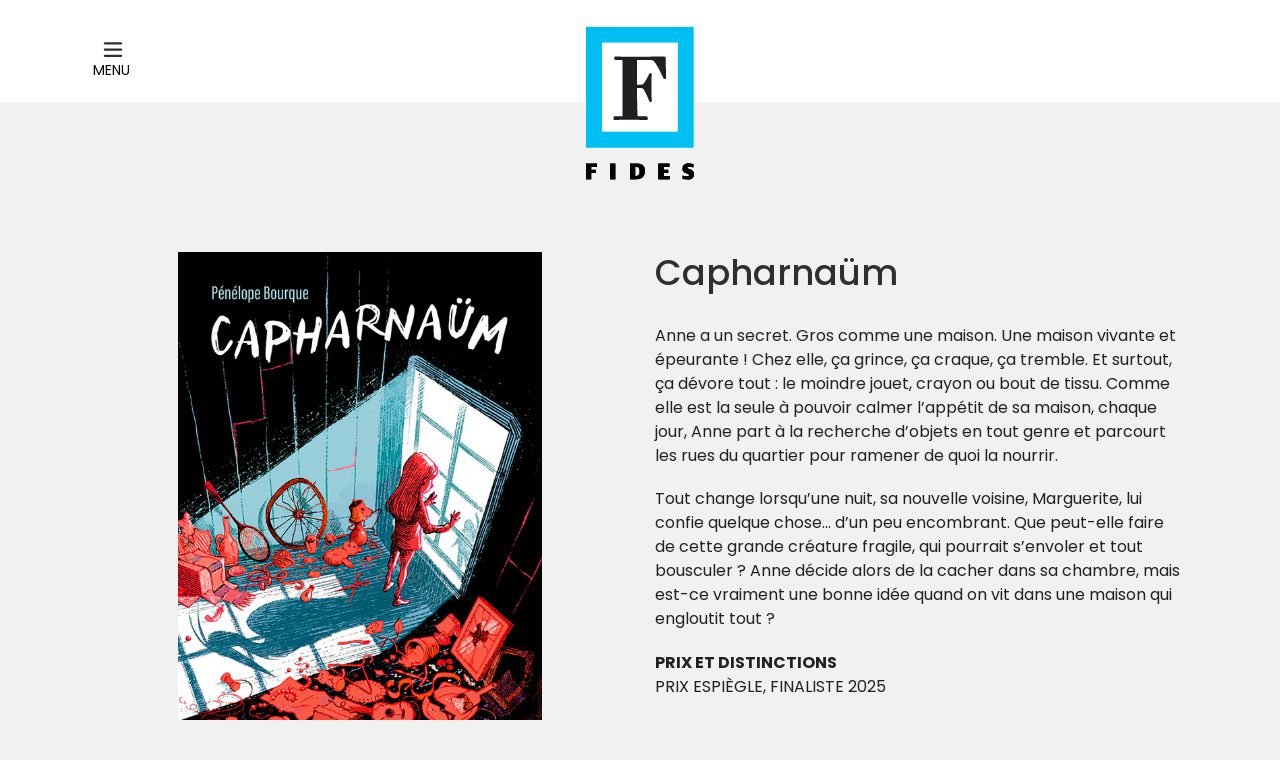

--- FILE ---
content_type: text/html; charset=utf-8
request_url: https://editionsfides.com/collections/nos-livres/products/capharnaum
body_size: 62530
content:
<!doctype html>
<!--[if IE 9]> <html class="ie9 no-js" lang="fr"> <![endif]-->
<!--[if (gt IE 9)|!(IE)]><!--> <html class="no-js" lang="fr"> <!--<![endif]-->
<head>
  
  <!-- Global site tag (gtag.js) - Google Analytics -->
<script async src="https://www.googletagmanager.com/gtag/js?id=G-1LT7DZRX6H"></script>
<script>
  window.dataLayer = window.dataLayer || [];
  function gtag(){dataLayer.push(arguments);}
  gtag('js', new Date());

  gtag('config', 'G-1LT7DZRX6H');
</script>
  
  <meta charset="utf-8">
  <meta http-equiv="X-UA-Compatible" content="IE=edge,chrome=1">
  <meta name="viewport" content="width=device-width,initial-scale=1">
  <meta name="theme-color" content="#00C0F3">
  <link rel="canonical" href="https://editionsfides.com/products/capharnaum">

  
    <link rel="shortcut icon" href="//editionsfides.com/cdn/shop/files/favicon_32x32.png?v=1649439785" type="image/png">
  

  
  
  
  
  <title>
    Capharnaüm
    
    
    
      &ndash; editionsfides
    
  </title>

  
    <meta name="description" content="Anne a un secret. Gros comme une maison. Une maison vivante et épeurante ! Chez elle, ça grince, ça craque, ça tremble. Et surtout, ça dévore tout : le moindre jouet, crayon ou bout de tissu. Comme elle est la seule à pouvoir calmer l’appétit de sa maison, chaque jour, Anne part à la recherche d’objets en tout genre et">
  

  <!-- /snippets/social-meta-tags.liquid -->




<meta property="og:site_name" content="editionsfides">
<meta property="og:url" content="https://editionsfides.com/products/capharnaum">
<meta property="og:title" content="Capharnaüm">
<meta property="og:type" content="product">
<meta property="og:description" content="Anne a un secret. Gros comme une maison. Une maison vivante et épeurante ! Chez elle, ça grince, ça craque, ça tremble. Et surtout, ça dévore tout : le moindre jouet, crayon ou bout de tissu. Comme elle est la seule à pouvoir calmer l’appétit de sa maison, chaque jour, Anne part à la recherche d’objets en tout genre et">

  <meta property="og:price:amount" content="11.99">
  <meta property="og:price:currency" content="CAD">

<meta property="og:image" content="http://editionsfides.com/cdn/shop/files/Capharnaum_SiteWeb_1200x1200.jpg?v=1705441070">
<meta property="og:image:secure_url" content="https://editionsfides.com/cdn/shop/files/Capharnaum_SiteWeb_1200x1200.jpg?v=1705441070">


  <meta name="twitter:site" content="@EditionsFides">

<meta name="twitter:card" content="summary_large_image">
<meta name="twitter:title" content="Capharnaüm">
<meta name="twitter:description" content="Anne a un secret. Gros comme une maison. Une maison vivante et épeurante ! Chez elle, ça grince, ça craque, ça tremble. Et surtout, ça dévore tout : le moindre jouet, crayon ou bout de tissu. Comme elle est la seule à pouvoir calmer l’appétit de sa maison, chaque jour, Anne part à la recherche d’objets en tout genre et">


  <link href="//editionsfides.com/cdn/shop/t/6/assets/theme.scss.css?v=28804199145858191891696433790" rel="stylesheet" type="text/css" media="all" />
  

  <link href="//fonts.googleapis.com/css?family=Poppins:400,700" rel="stylesheet" type="text/css" media="all" />


  

    <link href="//fonts.googleapis.com/css?family=Poppins:500" rel="stylesheet" type="text/css" media="all" />
  



  <script>
    var theme = {
      strings: {
        addToCart: "Ajouter au panier",
        soldOut: "Épuisé",
        unavailable: "Non disponible",
        showMore: "Voir plus",
        showLess: "Afficher moins",
        addressError: "Vous ne trouvez pas cette adresse",
        addressNoResults: "Aucun résultat pour cette adresse",
        addressQueryLimit: "Vous avez dépassé la limite de Google utilisation de l'API. Envisager la mise à niveau à un \u003ca href=\"https:\/\/developers.google.com\/maps\/premium\/usage-limits\"\u003erégime spécial\u003c\/a\u003e.",
        authError: "Il y avait un problème authentifier votre compte Google Maps."
      },
      moneyFormat: "${{amount}}"
    }

    document.documentElement.className = document.documentElement.className.replace('no-js', 'js');
  </script>

  <!--[if (lte IE 9) ]><script src="//editionsfides.com/cdn/shop/t/6/assets/match-media.min.js?v=22265819453975888031678401900" type="text/javascript"></script><![endif]-->

  

  <!--[if (gt IE 9)|!(IE)]><!--><script src="//editionsfides.com/cdn/shop/t/6/assets/lazysizes.js?v=68441465964607740661678401900" async="async"></script><!--<![endif]-->
  <!--[if lte IE 9]><script src="//editionsfides.com/cdn/shop/t/6/assets/lazysizes.min.js?v=2779"></script><![endif]-->

  <!--[if (gt IE 9)|!(IE)]><!--><script src="//editionsfides.com/cdn/shop/t/6/assets/vendor.js?v=168478473353293544801678401900" defer="defer"></script><!--<![endif]-->
  <!--[if lte IE 9]><script src="//editionsfides.com/cdn/shop/t/6/assets/vendor.js?v=168478473353293544801678401900"></script><![endif]-->

				

  <!--[if (gt IE 9)|!(IE)]><!--><script src="//editionsfides.com/cdn/shop/t/6/assets/theme.js?v=72407934889293169271678401900" defer="defer"></script><!--<![endif]-->
  <!--[if lte IE 9]><script src="//editionsfides.com/cdn/shop/t/6/assets/theme.js?v=72407934889293169271678401900"></script><![endif]-->

    <link rel="preconnect" href="https://fonts.googleapis.com">
    <link rel="preconnect" href="https://fonts.gstatic.com" crossorigin>

  <script>window.performance && window.performance.mark && window.performance.mark('shopify.content_for_header.start');</script><meta id="shopify-digital-wallet" name="shopify-digital-wallet" content="/62382899439/digital_wallets/dialog">
<meta name="shopify-checkout-api-token" content="a08bdad2257343072b0bd19730ad4a84">
<meta id="in-context-paypal-metadata" data-shop-id="62382899439" data-venmo-supported="false" data-environment="production" data-locale="fr_FR" data-paypal-v4="true" data-currency="CAD">
<link rel="alternate" type="application/json+oembed" href="https://editionsfides.com/products/capharnaum.oembed">
<script async="async" src="/checkouts/internal/preloads.js?locale=fr-CA"></script>
<script id="shopify-features" type="application/json">{"accessToken":"a08bdad2257343072b0bd19730ad4a84","betas":["rich-media-storefront-analytics"],"domain":"editionsfides.com","predictiveSearch":true,"shopId":62382899439,"locale":"fr"}</script>
<script>var Shopify = Shopify || {};
Shopify.shop = "editionsfides.myshopify.com";
Shopify.locale = "fr";
Shopify.currency = {"active":"CAD","rate":"1.0"};
Shopify.country = "CA";
Shopify.theme = {"name":"Éditions Fides (2.0.1)","id":137161998575,"schema_name":"Éditions Fides","schema_version":"2.0.0","theme_store_id":null,"role":"main"};
Shopify.theme.handle = "null";
Shopify.theme.style = {"id":null,"handle":null};
Shopify.cdnHost = "editionsfides.com/cdn";
Shopify.routes = Shopify.routes || {};
Shopify.routes.root = "/";</script>
<script type="module">!function(o){(o.Shopify=o.Shopify||{}).modules=!0}(window);</script>
<script>!function(o){function n(){var o=[];function n(){o.push(Array.prototype.slice.apply(arguments))}return n.q=o,n}var t=o.Shopify=o.Shopify||{};t.loadFeatures=n(),t.autoloadFeatures=n()}(window);</script>
<script id="shop-js-analytics" type="application/json">{"pageType":"product"}</script>
<script defer="defer" async type="module" src="//editionsfides.com/cdn/shopifycloud/shop-js/modules/v2/client.init-shop-cart-sync_XvpUV7qp.fr.esm.js"></script>
<script defer="defer" async type="module" src="//editionsfides.com/cdn/shopifycloud/shop-js/modules/v2/chunk.common_C2xzKNNs.esm.js"></script>
<script type="module">
  await import("//editionsfides.com/cdn/shopifycloud/shop-js/modules/v2/client.init-shop-cart-sync_XvpUV7qp.fr.esm.js");
await import("//editionsfides.com/cdn/shopifycloud/shop-js/modules/v2/chunk.common_C2xzKNNs.esm.js");

  window.Shopify.SignInWithShop?.initShopCartSync?.({"fedCMEnabled":true,"windoidEnabled":true});

</script>
<script id="__st">var __st={"a":62382899439,"offset":-18000,"reqid":"2862b03c-4ac2-40b6-9f92-40ed0c50831b-1768847039","pageurl":"editionsfides.com\/collections\/nos-livres\/products\/capharnaum","u":"58f8c2e30f5c","p":"product","rtyp":"product","rid":8241297391855};</script>
<script>window.ShopifyPaypalV4VisibilityTracking = true;</script>
<script id="captcha-bootstrap">!function(){'use strict';const t='contact',e='account',n='new_comment',o=[[t,t],['blogs',n],['comments',n],[t,'customer']],c=[[e,'customer_login'],[e,'guest_login'],[e,'recover_customer_password'],[e,'create_customer']],r=t=>t.map((([t,e])=>`form[action*='/${t}']:not([data-nocaptcha='true']) input[name='form_type'][value='${e}']`)).join(','),a=t=>()=>t?[...document.querySelectorAll(t)].map((t=>t.form)):[];function s(){const t=[...o],e=r(t);return a(e)}const i='password',u='form_key',d=['recaptcha-v3-token','g-recaptcha-response','h-captcha-response',i],f=()=>{try{return window.sessionStorage}catch{return}},m='__shopify_v',_=t=>t.elements[u];function p(t,e,n=!1){try{const o=window.sessionStorage,c=JSON.parse(o.getItem(e)),{data:r}=function(t){const{data:e,action:n}=t;return t[m]||n?{data:e,action:n}:{data:t,action:n}}(c);for(const[e,n]of Object.entries(r))t.elements[e]&&(t.elements[e].value=n);n&&o.removeItem(e)}catch(o){console.error('form repopulation failed',{error:o})}}const l='form_type',E='cptcha';function T(t){t.dataset[E]=!0}const w=window,h=w.document,L='Shopify',v='ce_forms',y='captcha';let A=!1;((t,e)=>{const n=(g='f06e6c50-85a8-45c8-87d0-21a2b65856fe',I='https://cdn.shopify.com/shopifycloud/storefront-forms-hcaptcha/ce_storefront_forms_captcha_hcaptcha.v1.5.2.iife.js',D={infoText:'Protégé par hCaptcha',privacyText:'Confidentialité',termsText:'Conditions'},(t,e,n)=>{const o=w[L][v],c=o.bindForm;if(c)return c(t,g,e,D).then(n);var r;o.q.push([[t,g,e,D],n]),r=I,A||(h.body.append(Object.assign(h.createElement('script'),{id:'captcha-provider',async:!0,src:r})),A=!0)});var g,I,D;w[L]=w[L]||{},w[L][v]=w[L][v]||{},w[L][v].q=[],w[L][y]=w[L][y]||{},w[L][y].protect=function(t,e){n(t,void 0,e),T(t)},Object.freeze(w[L][y]),function(t,e,n,w,h,L){const[v,y,A,g]=function(t,e,n){const i=e?o:[],u=t?c:[],d=[...i,...u],f=r(d),m=r(i),_=r(d.filter((([t,e])=>n.includes(e))));return[a(f),a(m),a(_),s()]}(w,h,L),I=t=>{const e=t.target;return e instanceof HTMLFormElement?e:e&&e.form},D=t=>v().includes(t);t.addEventListener('submit',(t=>{const e=I(t);if(!e)return;const n=D(e)&&!e.dataset.hcaptchaBound&&!e.dataset.recaptchaBound,o=_(e),c=g().includes(e)&&(!o||!o.value);(n||c)&&t.preventDefault(),c&&!n&&(function(t){try{if(!f())return;!function(t){const e=f();if(!e)return;const n=_(t);if(!n)return;const o=n.value;o&&e.removeItem(o)}(t);const e=Array.from(Array(32),(()=>Math.random().toString(36)[2])).join('');!function(t,e){_(t)||t.append(Object.assign(document.createElement('input'),{type:'hidden',name:u})),t.elements[u].value=e}(t,e),function(t,e){const n=f();if(!n)return;const o=[...t.querySelectorAll(`input[type='${i}']`)].map((({name:t})=>t)),c=[...d,...o],r={};for(const[a,s]of new FormData(t).entries())c.includes(a)||(r[a]=s);n.setItem(e,JSON.stringify({[m]:1,action:t.action,data:r}))}(t,e)}catch(e){console.error('failed to persist form',e)}}(e),e.submit())}));const S=(t,e)=>{t&&!t.dataset[E]&&(n(t,e.some((e=>e===t))),T(t))};for(const o of['focusin','change'])t.addEventListener(o,(t=>{const e=I(t);D(e)&&S(e,y())}));const B=e.get('form_key'),M=e.get(l),P=B&&M;t.addEventListener('DOMContentLoaded',(()=>{const t=y();if(P)for(const e of t)e.elements[l].value===M&&p(e,B);[...new Set([...A(),...v().filter((t=>'true'===t.dataset.shopifyCaptcha))])].forEach((e=>S(e,t)))}))}(h,new URLSearchParams(w.location.search),n,t,e,['guest_login'])})(!0,!0)}();</script>
<script integrity="sha256-4kQ18oKyAcykRKYeNunJcIwy7WH5gtpwJnB7kiuLZ1E=" data-source-attribution="shopify.loadfeatures" defer="defer" src="//editionsfides.com/cdn/shopifycloud/storefront/assets/storefront/load_feature-a0a9edcb.js" crossorigin="anonymous"></script>
<script data-source-attribution="shopify.dynamic_checkout.dynamic.init">var Shopify=Shopify||{};Shopify.PaymentButton=Shopify.PaymentButton||{isStorefrontPortableWallets:!0,init:function(){window.Shopify.PaymentButton.init=function(){};var t=document.createElement("script");t.src="https://editionsfides.com/cdn/shopifycloud/portable-wallets/latest/portable-wallets.fr.js",t.type="module",document.head.appendChild(t)}};
</script>
<script data-source-attribution="shopify.dynamic_checkout.buyer_consent">
  function portableWalletsHideBuyerConsent(e){var t=document.getElementById("shopify-buyer-consent"),n=document.getElementById("shopify-subscription-policy-button");t&&n&&(t.classList.add("hidden"),t.setAttribute("aria-hidden","true"),n.removeEventListener("click",e))}function portableWalletsShowBuyerConsent(e){var t=document.getElementById("shopify-buyer-consent"),n=document.getElementById("shopify-subscription-policy-button");t&&n&&(t.classList.remove("hidden"),t.removeAttribute("aria-hidden"),n.addEventListener("click",e))}window.Shopify?.PaymentButton&&(window.Shopify.PaymentButton.hideBuyerConsent=portableWalletsHideBuyerConsent,window.Shopify.PaymentButton.showBuyerConsent=portableWalletsShowBuyerConsent);
</script>
<script data-source-attribution="shopify.dynamic_checkout.cart.bootstrap">document.addEventListener("DOMContentLoaded",(function(){function t(){return document.querySelector("shopify-accelerated-checkout-cart, shopify-accelerated-checkout")}if(t())Shopify.PaymentButton.init();else{new MutationObserver((function(e,n){t()&&(Shopify.PaymentButton.init(),n.disconnect())})).observe(document.body,{childList:!0,subtree:!0})}}));
</script>
<link id="shopify-accelerated-checkout-styles" rel="stylesheet" media="screen" href="https://editionsfides.com/cdn/shopifycloud/portable-wallets/latest/accelerated-checkout-backwards-compat.css" crossorigin="anonymous">
<style id="shopify-accelerated-checkout-cart">
        #shopify-buyer-consent {
  margin-top: 1em;
  display: inline-block;
  width: 100%;
}

#shopify-buyer-consent.hidden {
  display: none;
}

#shopify-subscription-policy-button {
  background: none;
  border: none;
  padding: 0;
  text-decoration: underline;
  font-size: inherit;
  cursor: pointer;
}

#shopify-subscription-policy-button::before {
  box-shadow: none;
}

      </style>
<script id="sections-script" data-sections="product-template,related-products" defer="defer" src="//editionsfides.com/cdn/shop/t/6/compiled_assets/scripts.js?v=2779"></script>
<script>window.performance && window.performance.mark && window.performance.mark('shopify.content_for_header.end');</script>
  
    <!-- Facebook Pixel Code -->
    <script>
        !function(f,b,e,v,n,t,s)
        {if(f.fbq)return;n=f.fbq=function(){n.callMethod?
        n.callMethod.apply(n,arguments):n.queue.push(arguments)};
        if(!f._fbq)f._fbq=n;n.push=n;n.loaded=!0;n.version='2.0';
        n.queue=[];t=b.createElement(e);t.async=!0;
        t.src=v;s=b.getElementsByTagName(e)[0];
        s.parentNode.insertBefore(t,s)}(window, document,'script',
        'https://connect.facebook.net/en_US/fbevents.js');
        fbq('init', '374128261140575');
        fbq('track', 'PageView');
    </script>
    <noscript>
        <img height="1" width="1" style="display:none" src="https://www.facebook.com/tr?id=374128261140575&ev=PageView&noscript=1" />
    </noscript>
    <!-- End Facebook Pixel Code -->
  
<link href="https://monorail-edge.shopifysvc.com" rel="dns-prefetch">
<script>(function(){if ("sendBeacon" in navigator && "performance" in window) {try {var session_token_from_headers = performance.getEntriesByType('navigation')[0].serverTiming.find(x => x.name == '_s').description;} catch {var session_token_from_headers = undefined;}var session_cookie_matches = document.cookie.match(/_shopify_s=([^;]*)/);var session_token_from_cookie = session_cookie_matches && session_cookie_matches.length === 2 ? session_cookie_matches[1] : "";var session_token = session_token_from_headers || session_token_from_cookie || "";function handle_abandonment_event(e) {var entries = performance.getEntries().filter(function(entry) {return /monorail-edge.shopifysvc.com/.test(entry.name);});if (!window.abandonment_tracked && entries.length === 0) {window.abandonment_tracked = true;var currentMs = Date.now();var navigation_start = performance.timing.navigationStart;var payload = {shop_id: 62382899439,url: window.location.href,navigation_start,duration: currentMs - navigation_start,session_token,page_type: "product"};window.navigator.sendBeacon("https://monorail-edge.shopifysvc.com/v1/produce", JSON.stringify({schema_id: "online_store_buyer_site_abandonment/1.1",payload: payload,metadata: {event_created_at_ms: currentMs,event_sent_at_ms: currentMs}}));}}window.addEventListener('pagehide', handle_abandonment_event);}}());</script>
<script id="web-pixels-manager-setup">(function e(e,d,r,n,o){if(void 0===o&&(o={}),!Boolean(null===(a=null===(i=window.Shopify)||void 0===i?void 0:i.analytics)||void 0===a?void 0:a.replayQueue)){var i,a;window.Shopify=window.Shopify||{};var t=window.Shopify;t.analytics=t.analytics||{};var s=t.analytics;s.replayQueue=[],s.publish=function(e,d,r){return s.replayQueue.push([e,d,r]),!0};try{self.performance.mark("wpm:start")}catch(e){}var l=function(){var e={modern:/Edge?\/(1{2}[4-9]|1[2-9]\d|[2-9]\d{2}|\d{4,})\.\d+(\.\d+|)|Firefox\/(1{2}[4-9]|1[2-9]\d|[2-9]\d{2}|\d{4,})\.\d+(\.\d+|)|Chrom(ium|e)\/(9{2}|\d{3,})\.\d+(\.\d+|)|(Maci|X1{2}).+ Version\/(15\.\d+|(1[6-9]|[2-9]\d|\d{3,})\.\d+)([,.]\d+|)( \(\w+\)|)( Mobile\/\w+|) Safari\/|Chrome.+OPR\/(9{2}|\d{3,})\.\d+\.\d+|(CPU[ +]OS|iPhone[ +]OS|CPU[ +]iPhone|CPU IPhone OS|CPU iPad OS)[ +]+(15[._]\d+|(1[6-9]|[2-9]\d|\d{3,})[._]\d+)([._]\d+|)|Android:?[ /-](13[3-9]|1[4-9]\d|[2-9]\d{2}|\d{4,})(\.\d+|)(\.\d+|)|Android.+Firefox\/(13[5-9]|1[4-9]\d|[2-9]\d{2}|\d{4,})\.\d+(\.\d+|)|Android.+Chrom(ium|e)\/(13[3-9]|1[4-9]\d|[2-9]\d{2}|\d{4,})\.\d+(\.\d+|)|SamsungBrowser\/([2-9]\d|\d{3,})\.\d+/,legacy:/Edge?\/(1[6-9]|[2-9]\d|\d{3,})\.\d+(\.\d+|)|Firefox\/(5[4-9]|[6-9]\d|\d{3,})\.\d+(\.\d+|)|Chrom(ium|e)\/(5[1-9]|[6-9]\d|\d{3,})\.\d+(\.\d+|)([\d.]+$|.*Safari\/(?![\d.]+ Edge\/[\d.]+$))|(Maci|X1{2}).+ Version\/(10\.\d+|(1[1-9]|[2-9]\d|\d{3,})\.\d+)([,.]\d+|)( \(\w+\)|)( Mobile\/\w+|) Safari\/|Chrome.+OPR\/(3[89]|[4-9]\d|\d{3,})\.\d+\.\d+|(CPU[ +]OS|iPhone[ +]OS|CPU[ +]iPhone|CPU IPhone OS|CPU iPad OS)[ +]+(10[._]\d+|(1[1-9]|[2-9]\d|\d{3,})[._]\d+)([._]\d+|)|Android:?[ /-](13[3-9]|1[4-9]\d|[2-9]\d{2}|\d{4,})(\.\d+|)(\.\d+|)|Mobile Safari.+OPR\/([89]\d|\d{3,})\.\d+\.\d+|Android.+Firefox\/(13[5-9]|1[4-9]\d|[2-9]\d{2}|\d{4,})\.\d+(\.\d+|)|Android.+Chrom(ium|e)\/(13[3-9]|1[4-9]\d|[2-9]\d{2}|\d{4,})\.\d+(\.\d+|)|Android.+(UC? ?Browser|UCWEB|U3)[ /]?(15\.([5-9]|\d{2,})|(1[6-9]|[2-9]\d|\d{3,})\.\d+)\.\d+|SamsungBrowser\/(5\.\d+|([6-9]|\d{2,})\.\d+)|Android.+MQ{2}Browser\/(14(\.(9|\d{2,})|)|(1[5-9]|[2-9]\d|\d{3,})(\.\d+|))(\.\d+|)|K[Aa][Ii]OS\/(3\.\d+|([4-9]|\d{2,})\.\d+)(\.\d+|)/},d=e.modern,r=e.legacy,n=navigator.userAgent;return n.match(d)?"modern":n.match(r)?"legacy":"unknown"}(),u="modern"===l?"modern":"legacy",c=(null!=n?n:{modern:"",legacy:""})[u],f=function(e){return[e.baseUrl,"/wpm","/b",e.hashVersion,"modern"===e.buildTarget?"m":"l",".js"].join("")}({baseUrl:d,hashVersion:r,buildTarget:u}),m=function(e){var d=e.version,r=e.bundleTarget,n=e.surface,o=e.pageUrl,i=e.monorailEndpoint;return{emit:function(e){var a=e.status,t=e.errorMsg,s=(new Date).getTime(),l=JSON.stringify({metadata:{event_sent_at_ms:s},events:[{schema_id:"web_pixels_manager_load/3.1",payload:{version:d,bundle_target:r,page_url:o,status:a,surface:n,error_msg:t},metadata:{event_created_at_ms:s}}]});if(!i)return console&&console.warn&&console.warn("[Web Pixels Manager] No Monorail endpoint provided, skipping logging."),!1;try{return self.navigator.sendBeacon.bind(self.navigator)(i,l)}catch(e){}var u=new XMLHttpRequest;try{return u.open("POST",i,!0),u.setRequestHeader("Content-Type","text/plain"),u.send(l),!0}catch(e){return console&&console.warn&&console.warn("[Web Pixels Manager] Got an unhandled error while logging to Monorail."),!1}}}}({version:r,bundleTarget:l,surface:e.surface,pageUrl:self.location.href,monorailEndpoint:e.monorailEndpoint});try{o.browserTarget=l,function(e){var d=e.src,r=e.async,n=void 0===r||r,o=e.onload,i=e.onerror,a=e.sri,t=e.scriptDataAttributes,s=void 0===t?{}:t,l=document.createElement("script"),u=document.querySelector("head"),c=document.querySelector("body");if(l.async=n,l.src=d,a&&(l.integrity=a,l.crossOrigin="anonymous"),s)for(var f in s)if(Object.prototype.hasOwnProperty.call(s,f))try{l.dataset[f]=s[f]}catch(e){}if(o&&l.addEventListener("load",o),i&&l.addEventListener("error",i),u)u.appendChild(l);else{if(!c)throw new Error("Did not find a head or body element to append the script");c.appendChild(l)}}({src:f,async:!0,onload:function(){if(!function(){var e,d;return Boolean(null===(d=null===(e=window.Shopify)||void 0===e?void 0:e.analytics)||void 0===d?void 0:d.initialized)}()){var d=window.webPixelsManager.init(e)||void 0;if(d){var r=window.Shopify.analytics;r.replayQueue.forEach((function(e){var r=e[0],n=e[1],o=e[2];d.publishCustomEvent(r,n,o)})),r.replayQueue=[],r.publish=d.publishCustomEvent,r.visitor=d.visitor,r.initialized=!0}}},onerror:function(){return m.emit({status:"failed",errorMsg:"".concat(f," has failed to load")})},sri:function(e){var d=/^sha384-[A-Za-z0-9+/=]+$/;return"string"==typeof e&&d.test(e)}(c)?c:"",scriptDataAttributes:o}),m.emit({status:"loading"})}catch(e){m.emit({status:"failed",errorMsg:(null==e?void 0:e.message)||"Unknown error"})}}})({shopId: 62382899439,storefrontBaseUrl: "https://editionsfides.com",extensionsBaseUrl: "https://extensions.shopifycdn.com/cdn/shopifycloud/web-pixels-manager",monorailEndpoint: "https://monorail-edge.shopifysvc.com/unstable/produce_batch",surface: "storefront-renderer",enabledBetaFlags: ["2dca8a86"],webPixelsConfigList: [{"id":"shopify-app-pixel","configuration":"{}","eventPayloadVersion":"v1","runtimeContext":"STRICT","scriptVersion":"0450","apiClientId":"shopify-pixel","type":"APP","privacyPurposes":["ANALYTICS","MARKETING"]},{"id":"shopify-custom-pixel","eventPayloadVersion":"v1","runtimeContext":"LAX","scriptVersion":"0450","apiClientId":"shopify-pixel","type":"CUSTOM","privacyPurposes":["ANALYTICS","MARKETING"]}],isMerchantRequest: false,initData: {"shop":{"name":"editionsfides","paymentSettings":{"currencyCode":"CAD"},"myshopifyDomain":"editionsfides.myshopify.com","countryCode":"CA","storefrontUrl":"https:\/\/editionsfides.com"},"customer":null,"cart":null,"checkout":null,"productVariants":[{"price":{"amount":16.95,"currencyCode":"CAD"},"product":{"title":"Capharnaüm","vendor":"Jeunesse","id":"8241297391855","untranslatedTitle":"Capharnaüm","url":"\/products\/capharnaum","type":""},"id":"44382438195439","image":{"src":"\/\/editionsfides.com\/cdn\/shop\/files\/Capharnaum_SiteWeb.jpg?v=1705441070"},"sku":null,"title":"Papier","untranslatedTitle":"Papier"},{"price":{"amount":11.99,"currencyCode":"CAD"},"product":{"title":"Capharnaüm","vendor":"Jeunesse","id":"8241297391855","untranslatedTitle":"Capharnaüm","url":"\/products\/capharnaum","type":""},"id":"44382438228207","image":{"src":"\/\/editionsfides.com\/cdn\/shop\/files\/Capharnaum_SiteWeb.jpg?v=1705441070"},"sku":null,"title":"Numérique PDF","untranslatedTitle":"Numérique PDF"},{"price":{"amount":11.99,"currencyCode":"CAD"},"product":{"title":"Capharnaüm","vendor":"Jeunesse","id":"8241297391855","untranslatedTitle":"Capharnaüm","url":"\/products\/capharnaum","type":""},"id":"44382438260975","image":{"src":"\/\/editionsfides.com\/cdn\/shop\/files\/Capharnaum_SiteWeb.jpg?v=1705441070"},"sku":null,"title":"Numérique EPUB","untranslatedTitle":"Numérique EPUB"}],"purchasingCompany":null},},"https://editionsfides.com/cdn","fcfee988w5aeb613cpc8e4bc33m6693e112",{"modern":"","legacy":""},{"shopId":"62382899439","storefrontBaseUrl":"https:\/\/editionsfides.com","extensionBaseUrl":"https:\/\/extensions.shopifycdn.com\/cdn\/shopifycloud\/web-pixels-manager","surface":"storefront-renderer","enabledBetaFlags":"[\"2dca8a86\"]","isMerchantRequest":"false","hashVersion":"fcfee988w5aeb613cpc8e4bc33m6693e112","publish":"custom","events":"[[\"page_viewed\",{}],[\"product_viewed\",{\"productVariant\":{\"price\":{\"amount\":16.95,\"currencyCode\":\"CAD\"},\"product\":{\"title\":\"Capharnaüm\",\"vendor\":\"Jeunesse\",\"id\":\"8241297391855\",\"untranslatedTitle\":\"Capharnaüm\",\"url\":\"\/products\/capharnaum\",\"type\":\"\"},\"id\":\"44382438195439\",\"image\":{\"src\":\"\/\/editionsfides.com\/cdn\/shop\/files\/Capharnaum_SiteWeb.jpg?v=1705441070\"},\"sku\":null,\"title\":\"Papier\",\"untranslatedTitle\":\"Papier\"}}]]"});</script><script>
  window.ShopifyAnalytics = window.ShopifyAnalytics || {};
  window.ShopifyAnalytics.meta = window.ShopifyAnalytics.meta || {};
  window.ShopifyAnalytics.meta.currency = 'CAD';
  var meta = {"product":{"id":8241297391855,"gid":"gid:\/\/shopify\/Product\/8241297391855","vendor":"Jeunesse","type":"","handle":"capharnaum","variants":[{"id":44382438195439,"price":1695,"name":"Capharnaüm - Papier","public_title":"Papier","sku":null},{"id":44382438228207,"price":1199,"name":"Capharnaüm - Numérique PDF","public_title":"Numérique PDF","sku":null},{"id":44382438260975,"price":1199,"name":"Capharnaüm - Numérique EPUB","public_title":"Numérique EPUB","sku":null}],"remote":false},"page":{"pageType":"product","resourceType":"product","resourceId":8241297391855,"requestId":"2862b03c-4ac2-40b6-9f92-40ed0c50831b-1768847039"}};
  for (var attr in meta) {
    window.ShopifyAnalytics.meta[attr] = meta[attr];
  }
</script>
<script class="analytics">
  (function () {
    var customDocumentWrite = function(content) {
      var jquery = null;

      if (window.jQuery) {
        jquery = window.jQuery;
      } else if (window.Checkout && window.Checkout.$) {
        jquery = window.Checkout.$;
      }

      if (jquery) {
        jquery('body').append(content);
      }
    };

    var hasLoggedConversion = function(token) {
      if (token) {
        return document.cookie.indexOf('loggedConversion=' + token) !== -1;
      }
      return false;
    }

    var setCookieIfConversion = function(token) {
      if (token) {
        var twoMonthsFromNow = new Date(Date.now());
        twoMonthsFromNow.setMonth(twoMonthsFromNow.getMonth() + 2);

        document.cookie = 'loggedConversion=' + token + '; expires=' + twoMonthsFromNow;
      }
    }

    var trekkie = window.ShopifyAnalytics.lib = window.trekkie = window.trekkie || [];
    if (trekkie.integrations) {
      return;
    }
    trekkie.methods = [
      'identify',
      'page',
      'ready',
      'track',
      'trackForm',
      'trackLink'
    ];
    trekkie.factory = function(method) {
      return function() {
        var args = Array.prototype.slice.call(arguments);
        args.unshift(method);
        trekkie.push(args);
        return trekkie;
      };
    };
    for (var i = 0; i < trekkie.methods.length; i++) {
      var key = trekkie.methods[i];
      trekkie[key] = trekkie.factory(key);
    }
    trekkie.load = function(config) {
      trekkie.config = config || {};
      trekkie.config.initialDocumentCookie = document.cookie;
      var first = document.getElementsByTagName('script')[0];
      var script = document.createElement('script');
      script.type = 'text/javascript';
      script.onerror = function(e) {
        var scriptFallback = document.createElement('script');
        scriptFallback.type = 'text/javascript';
        scriptFallback.onerror = function(error) {
                var Monorail = {
      produce: function produce(monorailDomain, schemaId, payload) {
        var currentMs = new Date().getTime();
        var event = {
          schema_id: schemaId,
          payload: payload,
          metadata: {
            event_created_at_ms: currentMs,
            event_sent_at_ms: currentMs
          }
        };
        return Monorail.sendRequest("https://" + monorailDomain + "/v1/produce", JSON.stringify(event));
      },
      sendRequest: function sendRequest(endpointUrl, payload) {
        // Try the sendBeacon API
        if (window && window.navigator && typeof window.navigator.sendBeacon === 'function' && typeof window.Blob === 'function' && !Monorail.isIos12()) {
          var blobData = new window.Blob([payload], {
            type: 'text/plain'
          });

          if (window.navigator.sendBeacon(endpointUrl, blobData)) {
            return true;
          } // sendBeacon was not successful

        } // XHR beacon

        var xhr = new XMLHttpRequest();

        try {
          xhr.open('POST', endpointUrl);
          xhr.setRequestHeader('Content-Type', 'text/plain');
          xhr.send(payload);
        } catch (e) {
          console.log(e);
        }

        return false;
      },
      isIos12: function isIos12() {
        return window.navigator.userAgent.lastIndexOf('iPhone; CPU iPhone OS 12_') !== -1 || window.navigator.userAgent.lastIndexOf('iPad; CPU OS 12_') !== -1;
      }
    };
    Monorail.produce('monorail-edge.shopifysvc.com',
      'trekkie_storefront_load_errors/1.1',
      {shop_id: 62382899439,
      theme_id: 137161998575,
      app_name: "storefront",
      context_url: window.location.href,
      source_url: "//editionsfides.com/cdn/s/trekkie.storefront.cd680fe47e6c39ca5d5df5f0a32d569bc48c0f27.min.js"});

        };
        scriptFallback.async = true;
        scriptFallback.src = '//editionsfides.com/cdn/s/trekkie.storefront.cd680fe47e6c39ca5d5df5f0a32d569bc48c0f27.min.js';
        first.parentNode.insertBefore(scriptFallback, first);
      };
      script.async = true;
      script.src = '//editionsfides.com/cdn/s/trekkie.storefront.cd680fe47e6c39ca5d5df5f0a32d569bc48c0f27.min.js';
      first.parentNode.insertBefore(script, first);
    };
    trekkie.load(
      {"Trekkie":{"appName":"storefront","development":false,"defaultAttributes":{"shopId":62382899439,"isMerchantRequest":null,"themeId":137161998575,"themeCityHash":"3664870089754170299","contentLanguage":"fr","currency":"CAD","eventMetadataId":"828288f3-94db-41c6-bca6-38eae5cba415"},"isServerSideCookieWritingEnabled":true,"monorailRegion":"shop_domain","enabledBetaFlags":["65f19447"]},"Session Attribution":{},"S2S":{"facebookCapiEnabled":false,"source":"trekkie-storefront-renderer","apiClientId":580111}}
    );

    var loaded = false;
    trekkie.ready(function() {
      if (loaded) return;
      loaded = true;

      window.ShopifyAnalytics.lib = window.trekkie;

      var originalDocumentWrite = document.write;
      document.write = customDocumentWrite;
      try { window.ShopifyAnalytics.merchantGoogleAnalytics.call(this); } catch(error) {};
      document.write = originalDocumentWrite;

      window.ShopifyAnalytics.lib.page(null,{"pageType":"product","resourceType":"product","resourceId":8241297391855,"requestId":"2862b03c-4ac2-40b6-9f92-40ed0c50831b-1768847039","shopifyEmitted":true});

      var match = window.location.pathname.match(/checkouts\/(.+)\/(thank_you|post_purchase)/)
      var token = match? match[1]: undefined;
      if (!hasLoggedConversion(token)) {
        setCookieIfConversion(token);
        window.ShopifyAnalytics.lib.track("Viewed Product",{"currency":"CAD","variantId":44382438195439,"productId":8241297391855,"productGid":"gid:\/\/shopify\/Product\/8241297391855","name":"Capharnaüm - Papier","price":"16.95","sku":null,"brand":"Jeunesse","variant":"Papier","category":"","nonInteraction":true,"remote":false},undefined,undefined,{"shopifyEmitted":true});
      window.ShopifyAnalytics.lib.track("monorail:\/\/trekkie_storefront_viewed_product\/1.1",{"currency":"CAD","variantId":44382438195439,"productId":8241297391855,"productGid":"gid:\/\/shopify\/Product\/8241297391855","name":"Capharnaüm - Papier","price":"16.95","sku":null,"brand":"Jeunesse","variant":"Papier","category":"","nonInteraction":true,"remote":false,"referer":"https:\/\/editionsfides.com\/collections\/nos-livres\/products\/capharnaum"});
      }
    });


        var eventsListenerScript = document.createElement('script');
        eventsListenerScript.async = true;
        eventsListenerScript.src = "//editionsfides.com/cdn/shopifycloud/storefront/assets/shop_events_listener-3da45d37.js";
        document.getElementsByTagName('head')[0].appendChild(eventsListenerScript);

})();</script>
<script
  defer
  src="https://editionsfides.com/cdn/shopifycloud/perf-kit/shopify-perf-kit-3.0.4.min.js"
  data-application="storefront-renderer"
  data-shop-id="62382899439"
  data-render-region="gcp-us-central1"
  data-page-type="product"
  data-theme-instance-id="137161998575"
  data-theme-name="Éditions Fides"
  data-theme-version="2.0.0"
  data-monorail-region="shop_domain"
  data-resource-timing-sampling-rate="10"
  data-shs="true"
  data-shs-beacon="true"
  data-shs-export-with-fetch="true"
  data-shs-logs-sample-rate="1"
  data-shs-beacon-endpoint="https://editionsfides.com/api/collect"
></script>
</head>

<body class="template-product">

    <div id="fb-root"></div>
    <script async defer crossorigin="anonymous" src="https://connect.facebook.net/en_US/sdk.js#xfbml=1&version=v13.0" nonce="9YADsNLk"></script>
  
    <script>
        

            
    
        (function(d, s, id){
        var js, fjs = d.getElementsByTagName(s)[0];
        if (d.getElementById(id)) {return;}
        js = d.createElement(s); js.id = id;
        js.src = "https://connect.facebook.net/fr_CA/sdk.js";
        fjs.parentNode.insertBefore(js, fjs);
        }(document, 'script', 'facebook-jssdk'));
     </script>


  <a class="in-page-link visually-hidden skip-link" href="#MainContent">Passer au contenu</a>

    

  <div id="shopify-section-header" class="shopify-section">    

    <div data-section-id="header" class="main-header " data-section-type="header-section">
    <nav class="mobile-nav-wrapper" role="navigation">
    <ul id="MobileNav" class="mobile-nav page-width">
        
<li class="mobile-nav__item">
            
            <a href="/collections/nos-livres" class="mobile-nav__link" aria-current="page">
                Nos livres
            </a>
            
        </li>
        
<li class="mobile-nav__item">
            
            <a href="/collections/livres-audio" class="mobile-nav__link">
                Nos livres audio
            </a>
            
        </li>
        
<li class="mobile-nav__item">
            
            <a href="/collections" class="mobile-nav__link">
                Nos auteurs
            </a>
            
        </li>
        
<li class="mobile-nav__item">
            
            <a href="/pages/partenaires" class="mobile-nav__link">
                Nos partenaires
            </a>
            
        </li>
        
<li class="mobile-nav__item">
            
            <a href="/pages/a-propos" class="mobile-nav__link">
                À propos
            </a>
            
        </li>
        
<li class="mobile-nav__item">
            
            <a href="/pages/medias" class="mobile-nav__link">
                Espace Médias
            </a>
            
        </li>
        
<li class="mobile-nav__item">
            
            <a href="/pages/soumettre-un-manuscrit" class="mobile-nav__link">
                Soumettre un manuscrit
            </a>
            
        </li>
        
        
        
            <li class="mobile-nav__item border-top">
            <a href="/account/login" class="mobile-nav__link">Se connecter</a>
            </li>
        
        
    </ul>
    </nav>

    

    <header class="site-header page-width" role="banner">
        
        <button type="button" class="btn--link site-header__menu js-mobile-nav-toggle mobile-nav--open">
            <svg aria-hidden="true" focusable="false" role="presentation" class="icon icon-hamburger" viewBox="0 0 37 40"><path d="M33.5 25h-30c-1.1 0-2-.9-2-2s.9-2 2-2h30c1.1 0 2 .9 2 2s-.9 2-2 2zm0-11.5h-30c-1.1 0-2-.9-2-2s.9-2 2-2h30c1.1 0 2 .9 2 2s-.9 2-2 2zm0 23h-30c-1.1 0-2-.9-2-2s.9-2 2-2h30c1.1 0 2 .9 2 2s-.9 2-2 2z"/></svg>
            <svg aria-hidden="true" focusable="false" role="presentation" class="icon icon-close" viewBox="0 0 37 40"><path d="M21.3 23l11-11c.8-.8.8-2 0-2.8-.8-.8-2-.8-2.8 0l-11 11-11-11c-.8-.8-2-.8-2.8 0-.8.8-.8 2 0 2.8l11 11-11 11c-.8.8-.8 2 0 2.8.4.4.9.6 1.4.6s1-.2 1.4-.6l11-11 11 11c.4.4.9.6 1.4.6s1-.2 1.4-.6c.8-.8.8-2 0-2.8l-11-11z"/></svg>
            <span class="">MENU</span>
        </button>
        

        


        <div class="site-header__icons-wrapper small--hide">
        
            

            

            

        </div>

        <a href="/" class="site-header__main-logo">
            <svg width="108" height="154" viewBox="0 0 108 154" fill="none" xmlns="http://www.w3.org/2000/svg">
<g clip-path="url(#clip0_173_1935)">
<path class="same" d="M16.1032 16.833H91.5989V105.602H16.1032V16.833ZM107.575 0.716505H0.0212402V121.718H107.681V0.716505" fill="#00C0F3"/>
<path class="same" d="M91.599 16.833H16.1032V105.602H91.599V16.833Z" fill="white"/>
<path class="same" d="M5.3181 141.054V143.633H9.82785V147.087H5.3181V153.525H0V137.536H11.0829V141.054H5.3181Z" fill="#231F20"/>
<path d="M29.3772 137.536H24.0591V153.525H29.3772V137.536Z" fill="#231F20"/>
<path d="M49.3732 153.439H43.9062V137.451H49.4371C56.4144 137.451 58.9458 139.583 58.9458 145.189C58.9458 149.453 56.8186 153.439 49.3732 153.439ZM52.8832 142.183C52.5852 141.727 52.1611 141.367 51.6625 141.147C51.164 140.928 50.6125 140.858 50.0752 140.947H49.2456V149.922H50.1816C52.479 149.922 53.6277 148.408 53.6277 145.338C53.6963 144.236 53.4372 143.138 52.8832 142.183" fill="#231F20"/>
<path d="M72.3474 153.525V137.536H83.4304V141.054H77.6655V143.633H82.1327V147.087H77.6655V150.007H83.8133V153.525H72.3474Z" fill="#231F20"/>
<path d="M102.001 153.717C100.121 153.632 98.2542 153.361 96.4279 152.906V149.581C97.8983 149.947 99.4023 150.161 100.916 150.22C102.32 150.22 103.044 149.901 103.044 149.197C103.044 148.494 102.554 148.152 101.129 147.662L99.7463 147.172C98.7375 146.9 97.8563 146.282 97.2573 145.424C96.6583 144.566 96.3797 143.525 96.4704 142.482C96.4704 139.348 98.5976 137.302 102.597 137.302C104.258 137.417 105.904 137.696 107.511 138.133V141.437C106.178 141.067 104.808 140.846 103.426 140.776C102.15 140.776 101.533 141.118 101.533 141.714C101.533 142.311 101.831 142.439 103.192 142.908L104.49 143.356C105.573 143.668 106.514 144.346 107.154 145.275C107.794 146.203 108.093 147.326 108 148.451C108 151.691 105.873 153.717 102.001 153.717" fill="#231F20"/>
<path d="M5.3181 141.054V143.633H9.82785V147.087H5.3181V153.525H0V137.536H11.0829V141.054H5.3181Z" fill="white"/>
<path d="M29.3772 137.536H24.0591V153.525H29.3772V137.536Z" fill="white"/>
<path d="M49.3732 153.439H43.9062V137.451H49.4371C56.4144 137.451 58.9458 139.583 58.9458 145.189C58.9458 149.453 56.8186 153.439 49.3732 153.439ZM52.8832 142.183C52.5852 141.727 52.1611 141.367 51.6625 141.147C51.164 140.928 50.6125 140.858 50.0752 140.947H49.2456V149.922H50.1816C52.479 149.922 53.6277 148.408 53.6277 145.338C53.6963 144.236 53.4372 143.138 52.8832 142.183" fill="white"/>
<path d="M72.3474 153.525V137.536H83.4304V141.054H77.6655V143.633H82.1327V147.087H77.6655V150.007H83.8133V153.525H72.3474Z" fill="white"/>
<path d="M102.001 153.717C100.121 153.632 98.2542 153.361 96.4279 152.906V149.581C97.8983 149.947 99.4023 150.161 100.916 150.22C102.32 150.22 103.044 149.901 103.044 149.197C103.044 148.494 102.554 148.152 101.129 147.662L99.7463 147.172C98.7375 146.9 97.8563 146.282 97.2573 145.424C96.6583 144.566 96.3797 143.525 96.4704 142.482C96.4704 139.348 98.5976 137.302 102.597 137.302C104.258 137.417 105.904 137.696 107.511 138.133V141.437C106.178 141.067 104.808 140.846 103.426 140.776C102.15 140.776 101.533 141.118 101.533 141.714C101.533 142.311 101.831 142.439 103.192 142.908L104.49 143.356C105.573 143.668 106.514 144.346 107.154 145.275C107.794 146.203 108.093 147.326 108 148.451C108 151.691 105.873 153.717 102.001 153.717" fill="white"/>
<path class="same" d="M79.729 32.5444C79.729 31.5212 79.495 30.4126 77.6017 30.4126C71.22 30.5832 53.9468 30.775 43.4595 30.775C38.6732 30.775 32.8233 30.5832 29.5899 30.4126C29.2708 30.4126 28.271 30.4126 28.271 32.1181C28.271 32.8216 28.271 33.9941 29.5899 33.9941H36.312C36.5469 34.9268 36.6188 35.8933 36.5247 36.8507V88.142C36.5247 88.6963 36.5247 90.1246 36.5247 90.2738H28.8666C27.4839 90.2738 27.4839 91.7021 27.4839 92.4056C27.4839 93.8126 28.1859 94.1111 28.8454 94.1111C32.0362 93.8339 37.6734 93.6421 43.183 93.6421C46.9482 93.6421 50.5645 93.77 54.4148 93.9192L60.4987 94.1111C60.7965 94.1111 61.7964 93.9832 61.7964 92.3204C61.7964 90.9773 61.2858 90.3165 60.2222 90.3165H52.4365C51.9047 90.3165 51.6281 90.3165 51.5643 89.3358C51.2878 83.5799 51.0112 72.4732 51.0112 62.3898C51.0256 62.2551 51.0256 62.1193 51.0112 61.9847C51.2153 61.9493 51.424 61.9493 51.6281 61.9847C53.3653 61.8147 55.1189 61.9738 56.7973 62.4537C58.3715 63.7541 61.0518 69.6805 63.3279 75.2446V75.5004L63.5619 75.6283C63.7466 75.7718 63.9604 75.8729 64.1883 75.9245C64.4162 75.976 64.6526 75.9768 64.8808 75.9267C65.0619 75.8692 65.2281 75.7726 65.3677 75.6437C65.5074 75.5148 65.6171 75.3567 65.6892 75.1806L65.7955 74.9887V74.7756C65.5403 70.6399 65.4339 66.5894 65.4339 60.7696C65.4339 55.6532 65.4339 52.2424 65.7955 48.3838V48.1066L65.6467 47.8508C65.5389 47.6768 65.3951 47.5281 65.225 47.4147C65.0549 47.3013 64.8625 47.2258 64.6607 47.1935C64.459 47.1611 64.2527 47.1726 64.0557 47.2272C63.8588 47.2818 63.6759 47.3781 63.5194 47.5097L63.3067 47.6376L63.2003 47.8935C61.0731 52.6687 57.7758 57.9982 56.8186 58.4246C54.9606 58.7695 53.0673 58.8841 51.1814 58.7657H50.9049C50.8845 58.4178 50.8845 58.069 50.9049 57.7211V36.5309C50.9049 35.3584 50.9049 33.9514 51.5005 33.9514H63.8385C66.4337 33.9514 67.1783 34.3565 68.2632 35.6569C71.2838 39.1957 74.815 46.721 77.6656 52.7113L77.8357 53.0737H78.2186C78.5881 53.1764 78.9827 53.1345 79.3225 52.9563C79.6622 52.7782 79.9216 52.4772 80.0481 52.1144V51.9865L79.729 32.5444Z" fill="#231F20"/>
</g>
<defs>
<clipPath id="clip0_173_1935">
<rect width="108" height="153" fill="white" transform="translate(0 0.716503)"/>
</clipPath>
</defs>
</svg>

        </a>

        <!-- <div class="site-header__main-logos small--hide">
            <a href="/">
                <svg width="23" height="24" viewBox="0 0 23 24" fill="none" xmlns="http://www.w3.org/2000/svg">
<rect y="0.716503" width="23" height="23" rx="2" fill="#00C0F3"/>
<path d="M19.0452 3.40989H3.95459V21.0231H19.0452V3.40989Z" fill="white"/>
<path d="M16.6726 6.52733C16.6726 6.32429 16.6258 6.10434 16.2474 6.10434C14.9718 6.13818 11.5191 6.17625 9.4228 6.17625C8.46608 6.17625 7.29676 6.13818 6.65044 6.10434C6.58666 6.10434 6.38682 6.10434 6.38682 6.44273C6.38682 6.58231 6.38681 6.81496 6.65044 6.81496H7.9941C8.04105 7.00004 8.05544 7.1918 8.03662 7.38176V17.5588C8.03662 17.6688 8.03662 17.9522 8.03662 17.9818H6.50587C6.22949 17.9818 6.22949 18.2652 6.22949 18.4048C6.22949 18.684 6.36981 18.7432 6.50162 18.7432C7.13944 18.6882 8.26624 18.6502 9.36753 18.6502C10.1201 18.6502 10.843 18.6755 11.6126 18.7051L12.8287 18.7432C12.8882 18.7432 13.0881 18.7178 13.0881 18.3879C13.0881 18.1214 12.986 17.9903 12.7734 17.9903H11.2172C11.1109 17.9903 11.0556 17.9903 11.0428 17.7957C10.9876 16.6537 10.9323 14.4499 10.9323 12.4492C10.9352 12.4224 10.9352 12.3955 10.9323 12.3688C10.9731 12.3618 11.0148 12.3618 11.0556 12.3688C11.4028 12.3351 11.7534 12.3666 12.0889 12.4618C12.4035 12.7199 12.9393 13.8958 13.3942 14.9998V15.0505L13.441 15.0759C13.4779 15.1044 13.5207 15.1244 13.5662 15.1347C13.6118 15.1449 13.659 15.1451 13.7046 15.1351C13.7408 15.1237 13.774 15.1045 13.802 15.079C13.8299 15.0534 13.8518 15.022 13.8662 14.9871L13.8875 14.949V14.9067C13.8365 14.0861 13.8152 13.2824 13.8152 12.1277C13.8152 11.1125 13.8152 10.4357 13.8875 9.67013V9.61514L13.8577 9.56438C13.8362 9.52986 13.8074 9.50034 13.7734 9.47784C13.7394 9.45534 13.701 9.44037 13.6606 9.43395C13.6203 9.42753 13.5791 9.42981 13.5397 9.44064C13.5004 9.45147 13.4638 9.47059 13.4325 9.4967L13.39 9.52208L13.3687 9.57284C12.9435 10.5203 12.2844 11.5778 12.0931 11.6624C11.7217 11.7308 11.3433 11.7536 10.9663 11.7301H10.911C10.907 11.661 10.907 11.5918 10.911 11.5228V7.31832C10.911 7.08567 10.911 6.8065 11.0301 6.8065H13.4963C14.015 6.8065 14.1639 6.88687 14.3807 7.14489C14.9845 7.84705 15.6904 9.3402 16.2601 10.5288L16.2942 10.6007H16.3707C16.4445 10.6211 16.5234 10.6127 16.5913 10.5774C16.6592 10.542 16.7111 10.4823 16.7364 10.4104V10.385L16.6726 6.52733Z" fill="#231F20"/>
</svg>
  
            </a>
            <a href="http://www.fideseducation.ca/fr/accueil-education.aspx">
                <svg width="23" height="24" viewBox="0 0 23 24" fill="none" xmlns="http://www.w3.org/2000/svg">
<rect y="0.716503" width="23" height="23" rx="2" fill="#E11F27"/>
<path d="M17.3177 6.52733C17.3177 6.32429 17.271 6.10434 16.8925 6.10434C15.6169 6.13818 12.1642 6.17625 10.0679 6.17625C9.11122 6.17625 7.9419 6.13818 7.29559 6.10434C7.2318 6.10434 7.03196 6.10434 7.03196 6.44273C7.03196 6.58231 7.03196 6.81496 7.29559 6.81496H8.63924C8.68619 7.00004 8.70058 7.1918 8.68177 7.38176V17.5588C8.68177 17.6688 8.68177 17.9522 8.68177 17.9818H7.15102C6.87463 17.9818 6.87463 18.2652 6.87463 18.4048C6.87463 18.684 7.01495 18.7432 7.14677 18.7432C7.78458 18.6882 8.91138 18.6502 10.0127 18.6502C10.7653 18.6502 11.4881 18.6755 12.2578 18.7051L13.4739 18.7432C13.5334 18.7432 13.7332 18.7178 13.7332 18.3879C13.7332 18.1214 13.6312 17.9903 13.4186 17.9903H11.8623C11.756 17.9903 11.7007 17.9903 11.688 17.7957C11.6327 16.6537 11.5774 14.4499 11.5774 12.4492C11.5803 12.4224 11.5803 12.3955 11.5774 12.3688C11.6182 12.3618 11.6599 12.3618 11.7007 12.3688C12.048 12.3351 12.3985 12.3666 12.734 12.4618C13.0486 12.7199 13.5844 13.8958 14.0394 14.9998V15.0505L14.0862 15.0759C14.1231 15.1044 14.1658 15.1244 14.2114 15.1347C14.2569 15.1449 14.3042 15.1451 14.3498 15.1351C14.386 15.1237 14.4192 15.1045 14.4471 15.079C14.475 15.0534 14.497 15.022 14.5114 14.9871L14.5326 14.949V14.9067C14.4816 14.0861 14.4603 13.2824 14.4603 12.1277C14.4603 11.1125 14.4603 10.4357 14.5326 9.67013V9.61514L14.5029 9.56438C14.4813 9.52986 14.4526 9.50034 14.4186 9.47784C14.3846 9.45534 14.3461 9.44037 14.3058 9.43395C14.2655 9.42753 14.2242 9.42981 14.1849 9.44064C14.1455 9.45147 14.1089 9.47059 14.0777 9.4967L14.0351 9.52208L14.0139 9.57284C13.5887 10.5203 12.9296 11.5778 12.7382 11.6624C12.3669 11.7308 11.9884 11.7536 11.6114 11.7301H11.5562C11.5521 11.661 11.5521 11.5918 11.5562 11.5228V7.31832C11.5562 7.08567 11.5562 6.8065 11.6752 6.8065H14.1414C14.6602 6.8065 14.809 6.88687 15.0259 7.14489C15.6297 7.84705 16.3355 9.3402 16.9053 10.5288L16.9393 10.6007H17.0158C17.0897 10.6211 17.1686 10.6127 17.2365 10.5774C17.3044 10.542 17.3562 10.4823 17.3815 10.4104V10.385L17.3177 6.52733Z" fill="white"/>
</svg>
  
            </a>
            <a href="https://editions.lapresse.ca/">
                <svg width="23" height="24" viewBox="0 0 23 24" fill="none" xmlns="http://www.w3.org/2000/svg" xmlns:xlink="http://www.w3.org/1999/xlink">
<rect y="0.716503" width="23" height="23" rx="2" fill="#E11F27"/>
<rect x="2.05566" y="2.77208" width="18.8888" height="18.8888" rx="2" fill="url(#pattern0)"/>
<defs>
<pattern id="pattern0" patternContentUnits="objectBoundingBox" width="1" height="1">
<use xlink:href="#image0_173_3932" transform="scale(0.000976562)"/>
</pattern>
<image id="image0_173_3932" width="1024" height="1024" xlink:href="[data-uri]"/>
</defs>
</svg>
  
            </a>
        </div> -->

    </header>

    </div>

    
</div>

  <div class="page-container" id="PageContainer">
    
    <main class="main-content " id="MainContent" role="main">

        
   
        

<div id="shopify-section-product-template" class="shopify-section"><div class="product-template__container page-width" itemscope itemtype="http://schema.org/Product" id="ProductSection-product-template" data-section-id="product-template" data-section-type="product" data-enable-history-state="true">
  <meta itemprop="name" content="Capharnaüm">
  <meta itemprop="url" content="https://editionsfides.com/products/capharnaum">
  <meta itemprop="image" content="//editionsfides.com/cdn/shop/files/Capharnaum_SiteWeb_800x.jpg?v=1705441070">

  


  <div class="grid product-single">
    <div class="grid__item product-single__photos medium-up--one-half">
        
        
        
        
<style>
  
  
  @media screen and (min-width: 750px) { 
    #FeaturedImage-product-template-40525243810031 {
      max-width: 364.26116838487974px;
      max-height: 530px;
    }
    #FeaturedImageZoom-product-template-40525243810031-wrapper {
      max-width: 364.26116838487974px;
      max-height: 530px;
    }
   } 
  
  
    
    @media screen and (max-width: 749px) {
      #FeaturedImage-product-template-40525243810031 {
        max-width: 515.4639175257732px;
        max-height: 750px;
      }
      #FeaturedImageZoom-product-template-40525243810031-wrapper {
        max-width: 515.4639175257732px;
      }
    }
  
</style>


        

        <div id="FeaturedImageZoom-product-template-40525243810031-wrapper" class="product-single__photo-wrapper js">
            <div id="FeaturedImageZoom-product-template-40525243810031" style="padding-top:145.5%;" class="product-single__photo" data-image-id="40525243810031">
                <a href="//editionsfides.com/cdn/shop/files/Capharnaum_SiteWeb.jpg?v=1705441070&width=1200" data-lightbox="FeaturedImage-product-template-40525243810031">
                    <img id="FeaturedImage-product-template-40525243810031"
                        class="feature-row__image product-featured-img lazyload"
                        src="//editionsfides.com/cdn/shop/files/Capharnaum_SiteWeb_300x300.jpg?v=1705441070"
                        data-src="//editionsfides.com/cdn/shop/files/Capharnaum_SiteWeb_{width}x.jpg?v=1705441070"
                        data-widths="[180, 360, 540, 720, 900, 1080, 1296, 1512, 1728, 2048]"
                        data-aspectratio="0.6872852233676976"
                        data-sizes="auto"
                        alt="Capharnaüm">
                </a>
            </div>
        </div>

      

      <noscript>
        
        <img src="//editionsfides.com/cdn/shop/files/Capharnaum_SiteWeb_530x@2x.jpg?v=1705441070" alt="Capharnaüm" id="FeaturedImage-product-template" class="product-featured-img" style="max-width: 530px;">
      </noscript>

      
            
            <div id="FeaturedImageZoom-product-template-40525243810031-wrapper" class="product-single__photo-wrapper js">
                <div id="FeaturedImageZoom-product-template-40525243810031" style="padding-top:Liquid error (sections/product-template line 119): divided by 0%;" class="product-single__photo hide" data-image-id="">
                        
                    
                        <img 
                            class="feature-row__image"
                            src="//editionsfides.com/cdn/shop/t/6/assets/placeholder.png?v=41580566002685968801678401900"
                            alt="placeholder" />
                  
                </div>
            </div>

        
    </div>

    <div class="grid__item medium-up--one-half">
      <div class="product-single__meta">

        <h1 itemprop="name" class="product-single__title">Capharnaüm</h1>
        

        <div class="product-single__description rte" itemprop="description">
          <p class="p1">Anne a un secret. Gros comme une maison. Une maison vivante et épeurante ! Chez elle, ça grince, ça craque, ça tremble. Et surtout, ça dévore tout : le moindre jouet, crayon ou bout de tissu. Comme elle est la seule à pouvoir calmer l’appétit de sa maison, chaque jour, Anne part à la recherche d’objets en tout genre et parcourt les rues du quartier pour ramener de quoi la nourrir.</p>
<p class="p1">Tout change lorsqu’une nuit, sa nouvelle voisine, Marguerite, lui confie quelque chose... d’un peu encombrant. Que peut-elle faire de cette grande créature fragile, qui pourrait s’envoler et tout bousculer ? Anne décide alors de la cacher dans sa chambre, mais est-ce vraiment une bonne idée quand on vit dans une maison qui engloutit tout ?</p>
<p class="p1"><span><strong>PRIX ET DISTINCTIONS<br></strong></span><span><span data-usefontface="true" data-contrast="none" class="TextRun  BCX0 SCXP230911398" lang="FR-CA"><span class="NormalTextRun  BCX0 SCXP230911398">PRIX ESPIÈGLE, FINALISTE 2025</span></span></span></p>
<p class="p1"><a href="https://cdn.shopify.com/s/files/1/0623/8289/9439/files/Fiche_pedago_Capharnaum_P_Bourque.pdf?v=1707855544"><span>Matériel pédagogique téléchargeable</span></a></p>
<ul>
<li>Nombre de pages: 176</li>
<li>Date de parution: 2024-02-12</li>
<li>Éditeur: Fides jeunesse</li>
<li>Catégorie(s): Jeunesse</li>
</ul>
<ul>
<li>ISBN (papier): <meta charset="utf-8"> <span>978-2-7621- 4618-9</span>
</li>
<li>ISBN (PDF): <meta charset="utf-8"> <span>978-2-7621-4647-9</span>
</li>
<li>ISBN (EPUB): <meta charset="utf-8"> <span>978-2-7621-4646-2</span>
</li>
</ul>
        </div>

        <div class="product-single__description rte" itemprop="description">
        </div>
        
          
          

                    

        
          
          

                    

        
          
          

               

            <div itemprop="offers" itemscope itemtype="http://schema.org/Offer">
              <meta itemprop="priceCurrency" content="CAD">

              <link itemprop="availability" href="http://schema.org/InStock">
                                    
                                    
                      
                        <form action="/cart/add" method="post" enctype="multipart/form-data" class="product-form product-form-product-template product-form--hide-variant-labels" data-section="product-template">           
                          <div class="variant-description">
                            <div class="left">                       
                              <?xml version="1.0" encoding="utf-8"?>
<!-- Generator: Adobe Illustrator 22.0.1, SVG Export Plug-In . SVG Version: 6.00 Build 0)  -->
<svg version="1.1" id="Layer_1" xmlns="http://www.w3.org/2000/svg" xmlns:xlink="http://www.w3.org/1999/xlink" x="0px" y="0px"
	 viewBox="0 0 20 30" enable-background="new 0 0 20 30" xml:space="preserve">
<polyline fill="none" stroke="#000000" stroke-miterlimit="10" points="8.461,24.95 16.602,24.95 16.602,21.749 "/>
<line fill="none" stroke="#000000" stroke-miterlimit="10" x1="3.2" y1="24.95" x2="5.493" y2="24.95"/>
<polyline fill="none" stroke="#000000" stroke-miterlimit="10" points="8.461,27.4 18.665,27.4 18.665,21.749 "/>
<path fill="none" stroke="#000000" stroke-miterlimit="10" d="M1.171,24.575V4.728c0-1.471,1.192-2.663,2.663-2.663h14.831v4.036
	v11.682v3.966H3.996C2.436,21.749,1.171,23.014,1.171,24.575L1.171,24.575c0,1.56,1.265,2.825,2.825,2.825h1.497"/>
<polygon fill="none" stroke="#000000" stroke-miterlimit="10" points="5.493,23.75 8.461,23.75 8.461,28.56 6.977,27.4 5.493,28.56 
	"/>
<line fill="none" stroke="#000000" stroke-miterlimit="10" x1="3.863" y1="19.521" x2="3.863" y2="4.334"/>
</svg>
                          
                            </div>
                            <div class="right">
                              <p class="variant-title">                        
                              Version papier
                              </p>
                              <h3 class="price">$16.95</h3>
                            </div>
                          </div>                  

                          <select name="id" id="ProductSelect-product-template" data-section="product-template" class="product-form__variants no-js">
                            
                              <option  selected="selected"  value="44382438195439">
                                Papier
                              </option>
                            
                          </select>

                          

                        </form>
                      
                    

                              
                    
                     
                      
                                                
                                    
                    

                              
                    
                    

                                        
                        
                          <div class="variant-description">
                              <div class="left">
                                <?xml version="1.0" encoding="utf-8"?>
<!-- Generator: Adobe Illustrator 22.0.1, SVG Export Plug-In . SVG Version: 6.00 Build 0)  -->
<svg version="1.1" id="Layer_1" xmlns="http://www.w3.org/2000/svg" xmlns:xlink="http://www.w3.org/1999/xlink" x="0px" y="0px"
	 viewBox="0 0 20 30" enable-background="new 0 0 20 30" xml:space="preserve">
<path fill="none" stroke="#000000" stroke-miterlimit="10" d="M1.171,25.091V4.121c0-1.136,0.921-2.056,2.056-2.056h13.381
	c1.136,0,2.056,0.921,2.056,2.056v20.97c0,1.136-0.921,2.056-2.056,2.056H3.227C2.091,27.147,1.171,26.227,1.171,25.091z"/>
<rect x="2.939" y="4.6" fill="none" stroke="#000000" stroke-miterlimit="10" width="13.958" height="19.1"/>
<line fill="none" stroke="#000000" stroke-miterlimit="10" x1="7.869" y1="25.424" x2="11.967" y2="25.424"/>
<g>
	<line fill="none" stroke="#000000" stroke-miterlimit="10" x1="5.268" y1="8.126" x2="14.568" y2="8.126"/>
	<line fill="none" stroke="#000000" stroke-miterlimit="10" x1="5.268" y1="11.138" x2="14.568" y2="11.138"/>
	<line fill="none" stroke="#000000" stroke-miterlimit="10" x1="5.268" y1="14.15" x2="14.568" y2="14.15"/>
	<line fill="none" stroke="#000000" stroke-miterlimit="10" x1="5.268" y1="17.162" x2="14.568" y2="17.162"/>
	<line fill="none" stroke="#000000" stroke-miterlimit="10" x1="5.268" y1="20.174" x2="12.408" y2="20.174"/>
</g>
</svg>
                        
                              </div>
                              <div class="right">
                                <p class="variant-title">                        
                                  Version numérique 
                                </p>
                                <h3 class="price">$11.99</h3>
                              </div>
                          </div>
                          
                          
                          
                          <div class="variant-links" id="numericVersionLinks">
                      
                      
                                        
                      
                        <p class="numeric-version"><a href="" target="_blank"></a> <?xml version="1.0" ?><!DOCTYPE svg  PUBLIC '-//W3C//DTD SVG 1.1//EN'  'http://www.w3.org/Graphics/SVG/1.1/DTD/svg11.dtd'><svg enable-background="new 0 0 15 26" height="26px" id="Layer_1" version="1.1" viewBox="0 0 15 26" width="15px" xml:space="preserve" xmlns="http://www.w3.org/2000/svg" xmlns:xlink="http://www.w3.org/1999/xlink"><polygon points="2.019,0.58 -0.035,2.634 10.646,13.316 -0.035,23.997 2.019,26.052 14.755,13.316 "/></svg></p>

                      

                     
                      
                                                
                                    
                    

                              
                    
                     
                      
                                                
                  
              
              <!-- <p class="find-in-store">
                <a href="/pages/ou-trouver-nos-livres" title="Trouver une librairie">Trouver une librairie</a>
                <svg width="16" height="19" viewBox="0 0 16 19" fill="none" xmlns="http://www.w3.org/2000/svg">
<path fill-rule="evenodd" clip-rule="evenodd" d="M5.49057 14.606C5.63678 14.6618 5.78519 14.7132 5.93563 14.76C6.50462 15.1418 6.96388 16.1623 7.34802 17.0158C7.67178 17.7351 7.94218 18.3359 8.17996 18.3359C8.41631 18.3359 8.67476 17.7424 8.98547 17.0288C9.35572 16.1785 9.80016 15.1578 10.3698 14.7679C10.5291 14.719 10.6862 14.6649 10.8409 14.6058C10.8436 14.6058 10.8464 14.6058 10.8491 14.6058H10.841C13.662 13.5283 15.6655 10.7967 15.6655 7.59706C15.6655 3.45492 12.3077 0.0970573 8.16553 0.0970573C4.02339 0.0970573 0.665527 3.45492 0.665527 7.59706C0.665527 10.7967 2.6691 13.5283 5.49006 14.6058H5.47413C5.47962 14.6058 5.4851 14.6059 5.49057 14.606ZM10.2905 7.72205C10.2905 8.82662 9.3951 9.72205 8.29053 9.72205C7.18596 9.72205 6.29053 8.82662 6.29053 7.72205C6.29053 6.61748 7.18596 5.72205 8.29053 5.72205C9.3951 5.72205 10.2905 6.61748 10.2905 7.72205Z" fill="#E11F27"/>
</svg>
            
              </p> -->
            </div>

                    

        
          
          

                    

        

        
      </div>
    </div>
  </div>
</div>


<div class="page-width authors-section">
  
    
  
        <div class="author-wrapper" >
          <div class="image-wrapper">
            
                <img src="//editionsfides.com/cdn/shop/collections/Penelope_Bourque_-_PhotoCharlesLafrance_gray_170x198_cd98cdf7-6afb-4374-b6af-72e8ea2f0c0b_170x200.jpg?v=1706628719" />
               
            
          </div>
          <div class="description rte">
            <h3 class="author-name">Bourque, Pénélope</h3>
            
                <p><meta charset="utf-8"><meta charset="UTF-8"><b><span>Pénélope Bourque </span></b><span>a complété le programme d’écriture dramatique de l’École nationale de théâtre du Canada en 2013, après avoir </span><span lang="FR">reçu une formation universitaire en littérature et en cinéma. </span><span>Depuis, elle a collaboré à la création de plusieurs pièces à titre d’autrice, de productrice et de traductrice. Ses romans <i>Quand le huard rit, je disparais </i>et <i>Capharnaüm </i>sont tous deux publiés chez Fides.</span><br></p>
<p><strong><span data-scheme-color="@000000,," data-usefontface="true" data-contrast="none" class="TextRun SCXP260061995 BCX0" lang="FR-FR" data-mce-fragment="1" xml:lang="FR-FR"><span class="NormalTextRun SCXP260061995 BCX0" data-mce-fragment="1">Crédit photo : Charles Lafrance</span></span></strong></p>
            
          </div>
        </div>
      
    
  
    
  
        <div class="author-wrapper" >
          <div class="image-wrapper">
            
                <img src="//editionsfides.com/cdn/shop/collections/FidesJeunesse_170x200.jpg?v=1649950291" />
               
            
          </div>
          <div class="description rte">
            <h3 class="author-name">Fides jeunesse</h3>
            
                <meta charset="utf-8"><span data-mce-fragment="1">Du mystère, des expéditions périlleuses, des animaux fantastiques : la littérature jeunesse chez Fides emmène ses lecteurs et ses lectrices dans des aventures extraordinaires où les personnages bravent tous les dangers. Ces enfants à hauteur d’Homme, intrépides et curieux, se retrouvent toujours au centre de péripéties insoupçonnées. Personnages héroïques au grand cœur et hauts en couleurs, leur soif d’aventure promet des univers étonnants, des histoires rythmées et surtout de belles amitiés !</span>
            
          </div>
        </div>
      
    
  
    
  
    
  
</div>  


  <script type="application/json" id="ProductJson-product-template">
    {"id":8241297391855,"title":"Capharnaüm","handle":"capharnaum","description":"\u003cp class=\"p1\"\u003eAnne a un secret. Gros comme une maison. Une maison vivante et épeurante ! Chez elle, ça grince, ça craque, ça tremble. Et surtout, ça dévore tout : le moindre jouet, crayon ou bout de tissu. Comme elle est la seule à pouvoir calmer l’appétit de sa maison, chaque jour, Anne part à la recherche d’objets en tout genre et parcourt les rues du quartier pour ramener de quoi la nourrir.\u003c\/p\u003e\n\u003cp class=\"p1\"\u003eTout change lorsqu’une nuit, sa nouvelle voisine, Marguerite, lui confie quelque chose... d’un peu encombrant. Que peut-elle faire de cette grande créature fragile, qui pourrait s’envoler et tout bousculer ? Anne décide alors de la cacher dans sa chambre, mais est-ce vraiment une bonne idée quand on vit dans une maison qui engloutit tout ?\u003c\/p\u003e\n\u003cp class=\"p1\"\u003e\u003cspan\u003e\u003cstrong\u003ePRIX ET DISTINCTIONS\u003cbr\u003e\u003c\/strong\u003e\u003c\/span\u003e\u003cspan\u003e\u003cspan data-usefontface=\"true\" data-contrast=\"none\" class=\"TextRun  BCX0 SCXP230911398\" lang=\"FR-CA\"\u003e\u003cspan class=\"NormalTextRun  BCX0 SCXP230911398\"\u003ePRIX ESPIÈGLE, FINALISTE 2025\u003c\/span\u003e\u003c\/span\u003e\u003c\/span\u003e\u003c\/p\u003e\n\u003cp class=\"p1\"\u003e\u003ca href=\"https:\/\/cdn.shopify.com\/s\/files\/1\/0623\/8289\/9439\/files\/Fiche_pedago_Capharnaum_P_Bourque.pdf?v=1707855544\"\u003e\u003cspan\u003eMatériel pédagogique téléchargeable\u003c\/span\u003e\u003c\/a\u003e\u003c\/p\u003e\n\u003cul\u003e\n\u003cli\u003eNombre de pages: 176\u003c\/li\u003e\n\u003cli\u003eDate de parution: 2024-02-12\u003c\/li\u003e\n\u003cli\u003eÉditeur: Fides jeunesse\u003c\/li\u003e\n\u003cli\u003eCatégorie(s): Jeunesse\u003c\/li\u003e\n\u003c\/ul\u003e\n\u003cul\u003e\n\u003cli\u003eISBN (papier): \u003cmeta charset=\"utf-8\"\u003e \u003cspan\u003e978-2-7621- 4618-9\u003c\/span\u003e\n\u003c\/li\u003e\n\u003cli\u003eISBN (PDF): \u003cmeta charset=\"utf-8\"\u003e \u003cspan\u003e978-2-7621-4647-9\u003c\/span\u003e\n\u003c\/li\u003e\n\u003cli\u003eISBN (EPUB): \u003cmeta charset=\"utf-8\"\u003e \u003cspan\u003e978-2-7621-4646-2\u003c\/span\u003e\n\u003c\/li\u003e\n\u003c\/ul\u003e","published_at":"2024-02-09T00:00:00-05:00","created_at":"2024-01-12T16:09:28-05:00","vendor":"Jeunesse","type":"","tags":["Fides jeunesse","Nos romans jeunesse","Pénélope Bourque"],"price":1199,"price_min":1199,"price_max":1695,"available":true,"price_varies":true,"compare_at_price":null,"compare_at_price_min":0,"compare_at_price_max":0,"compare_at_price_varies":false,"variants":[{"id":44382438195439,"title":"Papier","option1":"Papier","option2":null,"option3":null,"sku":null,"requires_shipping":true,"taxable":true,"featured_image":null,"available":true,"name":"Capharnaüm - Papier","public_title":"Papier","options":["Papier"],"price":1695,"weight":0,"compare_at_price":null,"inventory_management":null,"barcode":null,"requires_selling_plan":false,"selling_plan_allocations":[]},{"id":44382438228207,"title":"Numérique PDF","option1":"Numérique PDF","option2":null,"option3":null,"sku":null,"requires_shipping":false,"taxable":true,"featured_image":null,"available":true,"name":"Capharnaüm - Numérique PDF","public_title":"Numérique PDF","options":["Numérique PDF"],"price":1199,"weight":0,"compare_at_price":null,"inventory_management":null,"barcode":null,"requires_selling_plan":false,"selling_plan_allocations":[]},{"id":44382438260975,"title":"Numérique EPUB","option1":"Numérique EPUB","option2":null,"option3":null,"sku":null,"requires_shipping":false,"taxable":true,"featured_image":null,"available":true,"name":"Capharnaüm - Numérique EPUB","public_title":"Numérique EPUB","options":["Numérique EPUB"],"price":1199,"weight":0,"compare_at_price":null,"inventory_management":null,"barcode":null,"requires_selling_plan":false,"selling_plan_allocations":[]}],"images":["\/\/editionsfides.com\/cdn\/shop\/files\/Capharnaum_SiteWeb.jpg?v=1705441070"],"featured_image":"\/\/editionsfides.com\/cdn\/shop\/files\/Capharnaum_SiteWeb.jpg?v=1705441070","options":["Format"],"media":[{"alt":null,"id":33142916088047,"position":1,"preview_image":{"aspect_ratio":0.687,"height":873,"width":600,"src":"\/\/editionsfides.com\/cdn\/shop\/files\/Capharnaum_SiteWeb.jpg?v=1705441070"},"aspect_ratio":0.687,"height":873,"media_type":"image","src":"\/\/editionsfides.com\/cdn\/shop\/files\/Capharnaum_SiteWeb.jpg?v=1705441070","width":600}],"requires_selling_plan":false,"selling_plan_groups":[],"content":"\u003cp class=\"p1\"\u003eAnne a un secret. Gros comme une maison. Une maison vivante et épeurante ! Chez elle, ça grince, ça craque, ça tremble. Et surtout, ça dévore tout : le moindre jouet, crayon ou bout de tissu. Comme elle est la seule à pouvoir calmer l’appétit de sa maison, chaque jour, Anne part à la recherche d’objets en tout genre et parcourt les rues du quartier pour ramener de quoi la nourrir.\u003c\/p\u003e\n\u003cp class=\"p1\"\u003eTout change lorsqu’une nuit, sa nouvelle voisine, Marguerite, lui confie quelque chose... d’un peu encombrant. Que peut-elle faire de cette grande créature fragile, qui pourrait s’envoler et tout bousculer ? Anne décide alors de la cacher dans sa chambre, mais est-ce vraiment une bonne idée quand on vit dans une maison qui engloutit tout ?\u003c\/p\u003e\n\u003cp class=\"p1\"\u003e\u003cspan\u003e\u003cstrong\u003ePRIX ET DISTINCTIONS\u003cbr\u003e\u003c\/strong\u003e\u003c\/span\u003e\u003cspan\u003e\u003cspan data-usefontface=\"true\" data-contrast=\"none\" class=\"TextRun  BCX0 SCXP230911398\" lang=\"FR-CA\"\u003e\u003cspan class=\"NormalTextRun  BCX0 SCXP230911398\"\u003ePRIX ESPIÈGLE, FINALISTE 2025\u003c\/span\u003e\u003c\/span\u003e\u003c\/span\u003e\u003c\/p\u003e\n\u003cp class=\"p1\"\u003e\u003ca href=\"https:\/\/cdn.shopify.com\/s\/files\/1\/0623\/8289\/9439\/files\/Fiche_pedago_Capharnaum_P_Bourque.pdf?v=1707855544\"\u003e\u003cspan\u003eMatériel pédagogique téléchargeable\u003c\/span\u003e\u003c\/a\u003e\u003c\/p\u003e\n\u003cul\u003e\n\u003cli\u003eNombre de pages: 176\u003c\/li\u003e\n\u003cli\u003eDate de parution: 2024-02-12\u003c\/li\u003e\n\u003cli\u003eÉditeur: Fides jeunesse\u003c\/li\u003e\n\u003cli\u003eCatégorie(s): Jeunesse\u003c\/li\u003e\n\u003c\/ul\u003e\n\u003cul\u003e\n\u003cli\u003eISBN (papier): \u003cmeta charset=\"utf-8\"\u003e \u003cspan\u003e978-2-7621- 4618-9\u003c\/span\u003e\n\u003c\/li\u003e\n\u003cli\u003eISBN (PDF): \u003cmeta charset=\"utf-8\"\u003e \u003cspan\u003e978-2-7621-4647-9\u003c\/span\u003e\n\u003c\/li\u003e\n\u003cli\u003eISBN (EPUB): \u003cmeta charset=\"utf-8\"\u003e \u003cspan\u003e978-2-7621-4646-2\u003c\/span\u003e\n\u003c\/li\u003e\n\u003c\/ul\u003e"}
  </script>




</div>
<div id="shopify-section-related-products" class="shopify-section">
 <div class="page-width">
 






























  
  
  

  

  

  
  <header class="section-header">
    <h3 class="section-header__title">Dans la même catégorie</h3>
  </header>
  <aside class="">
    
    
      
         
      
    
      
         
      
    
      
         
      
    
      
         
      
    
      
         
      
    
      
         
      
    
      
         
      
    
      
         
           
            <div class="grid__item medium-up--one-third">
              
<div class="grid-view-item">
  <a class="grid-view-item__link grid-view-item__image-container" href="/collections/nos-livres/products/la-sorciere-de-noirefontaine">
    
    

      <style>
  
  
  @media screen and (min-width: 750px) { 
    #ProductCardImage-related-products-9024559513839 {
      max-width: 223.36769759450172px;
      max-height: 325px;
    }
    #ProductCardImageWrapper-related-products-9024559513839 {
      max-width: 223.36769759450172px;
      max-height: 325px;
    }
   } 
  
  
    
    @media screen and (max-width: 749px) {
      #ProductCardImage-related-products-9024559513839 {
        max-width: 515.4639175257732px;
        max-height: 750px;
      }
      #ProductCardImageWrapper-related-products-9024559513839 {
        max-width: 515.4639175257732px;
      }
    }
  
</style>

    

    <div id="ProductCardImageWrapper-related-products-9024559513839" class="grid-view-item__image-wrapper js" data-handle="la-sorciere-de-noirefontaine">
      
        <div style="padding-top:145.5%;">
        
        
        
        
            <img id="ProductCardImage-related-products-9024559513839"
                class="grid-view-item__image lazyload"
                src="//editionsfides.com/cdn/shop/files/LaSorcieredeNoirefontaine-siteweb-300dpi-2po_300x300.jpg?v=1754684940"
                data-src="//editionsfides.com/cdn/shop/files/LaSorcieredeNoirefontaine-siteweb-300dpi-2po_{width}x.jpg?v=1754684940"
                data-widths="[180, 360, 540, 720, 900, 1080, 1296, 1512, 1728, 2048]"
                data-aspectratio="0.6872852233676976"
                data-sizes="auto"
                alt="La sorcière de Noirefontaine" />

        
    
      </div>
    </div>

    <noscript>
      
      <img class="grid-view-item__image" src="//editionsfides.com/cdn/shop/files/LaSorcieredeNoirefontaine-siteweb-300dpi-2po_325x325@2x.jpg?v=1754684940" alt="La sorcière de Noirefontaine" style="max-width: 223.36769759450172px;">
    </noscript>

    <div class="h4 grid-view-item__title">La sorcière de Noirefontaine</div>
    <p class="grid-view-item__author"></p>
    <div class="grid-view-item__separator"><span class="grid-view-item__separator-span">&nbsp;</span></div>    
        
    
      <div class="authors-wrapper">
        <div class="left">
        
          
            <p class="grid-view-item__author">Fides jeunesse</p>
          
        
          
            <p class="grid-view-item__author">Fortier, Jean-Michel</p>
          
        
          
        
          
        
        </div>
        <div class="right">
          <?xml version="1.0" ?><!DOCTYPE svg  PUBLIC '-//W3C//DTD SVG 1.1//EN'  'http://www.w3.org/Graphics/SVG/1.1/DTD/svg11.dtd'><svg enable-background="new 0 0 15 26" height="26px" id="Layer_1" version="1.1" viewBox="0 0 15 26" width="15px" xml:space="preserve" xmlns="http://www.w3.org/2000/svg" xmlns:xlink="http://www.w3.org/1999/xlink"><polygon points="2.019,0.58 -0.035,2.634 10.646,13.316 -0.035,23.997 2.019,26.052 14.755,13.316 "/></svg>
        </div>
      </div>    
    
  </a>
</div>
            </div>
             
             
           
        
      
    
      
         
           
            <div class="grid__item medium-up--one-third">
              
<div class="grid-view-item">
  <a class="grid-view-item__link grid-view-item__image-container" href="/collections/nos-livres/products/enquete-de-peur-le-chardon-et-le-spectre-vert">
    
    

      <style>
  
  
  @media screen and (min-width: 750px) { 
    #ProductCardImage-related-products-9024557449455 {
      max-width: 223.65736885928393px;
      max-height: 325px;
    }
    #ProductCardImageWrapper-related-products-9024557449455 {
      max-width: 223.65736885928393px;
      max-height: 325px;
    }
   } 
  
  
    
    @media screen and (max-width: 749px) {
      #ProductCardImage-related-products-9024557449455 {
        max-width: 516.1323896752706px;
        max-height: 750px;
      }
      #ProductCardImageWrapper-related-products-9024557449455 {
        max-width: 516.1323896752706px;
      }
    }
  
</style>

    

    <div id="ProductCardImageWrapper-related-products-9024557449455" class="grid-view-item__image-wrapper js" data-handle="enquete-de-peur-le-chardon-et-le-spectre-vert">
      
        <div style="padding-top:145.3115547489413%;">
        
        
        
        
            <img id="ProductCardImage-related-products-9024557449455"
                class="grid-view-item__image lazyload"
                src="//editionsfides.com/cdn/shop/files/EnquetedepeurT4_couvertfinal_300x300.jpg?v=1754685516"
                data-src="//editionsfides.com/cdn/shop/files/EnquetedepeurT4_couvertfinal_{width}x.jpg?v=1754685516"
                data-widths="[180, 360, 540, 720, 900, 1080, 1296, 1512, 1728, 2048]"
                data-aspectratio="0.6881765195670275"
                data-sizes="auto"
                alt="Enquête de peur" />

        
    
      </div>
    </div>

    <noscript>
      
      <img class="grid-view-item__image" src="//editionsfides.com/cdn/shop/files/EnquetedepeurT4_couvertfinal_325x325@2x.jpg?v=1754685516" alt="Enquête de peur" style="max-width: 223.65736885928393px;">
    </noscript>

    <div class="h4 grid-view-item__title">Enquête de peur</div>
    <p class="grid-view-item__author">Le chardon et le spectre vert</p>
    <div class="grid-view-item__separator"><span class="grid-view-item__separator-span">&nbsp;</span></div>    
        
    
      <div class="authors-wrapper">
        <div class="left">
        
          
            <p class="grid-view-item__author">Alexandre, Maude</p>
          
        
          
            <p class="grid-view-item__author">Fides jeunesse</p>
          
        
          
        
          
        
        </div>
        <div class="right">
          <?xml version="1.0" ?><!DOCTYPE svg  PUBLIC '-//W3C//DTD SVG 1.1//EN'  'http://www.w3.org/Graphics/SVG/1.1/DTD/svg11.dtd'><svg enable-background="new 0 0 15 26" height="26px" id="Layer_1" version="1.1" viewBox="0 0 15 26" width="15px" xml:space="preserve" xmlns="http://www.w3.org/2000/svg" xmlns:xlink="http://www.w3.org/1999/xlink"><polygon points="2.019,0.58 -0.035,2.634 10.646,13.316 -0.035,23.997 2.019,26.052 14.755,13.316 "/></svg>
        </div>
      </div>    
    
  </a>
</div>
            </div>
             
             
           
        
      
    
      
         
      
    
      
         
      
    
      
         
           
            <div class="grid__item medium-up--one-third">
              
<div class="grid-view-item">
  <a class="grid-view-item__link grid-view-item__image-container" href="/collections/nos-livres/products/dimension-z-t-2">
    
    

      <style>
  
  
  @media screen and (min-width: 750px) { 
    #ProductCardImage-related-products-8914193252591 {
      max-width: 206.56779661016947px;
      max-height: 325px;
    }
    #ProductCardImageWrapper-related-products-8914193252591 {
      max-width: 206.56779661016947px;
      max-height: 325px;
    }
   } 
  
  
    
    @media screen and (max-width: 749px) {
      #ProductCardImage-related-products-8914193252591 {
        max-width: 476.69491525423723px;
        max-height: 750px;
      }
      #ProductCardImageWrapper-related-products-8914193252591 {
        max-width: 476.69491525423723px;
      }
    }
  
</style>

    

    <div id="ProductCardImageWrapper-related-products-8914193252591" class="grid-view-item__image-wrapper js" data-handle="dimension-z-t-2">
      
        <div style="padding-top:157.33333333333334%;">
        
        
        
        
            <img id="ProductCardImage-related-products-8914193252591"
                class="grid-view-item__image lazyload"
                src="//editionsfides.com/cdn/shop/files/DimensionZ-T2_2po_300x300.jpg?v=1743540734"
                data-src="//editionsfides.com/cdn/shop/files/DimensionZ-T2_2po_{width}x.jpg?v=1743540734"
                data-widths="[180, 360, 540, 720, 900, 1080, 1296, 1512, 1728, 2048]"
                data-aspectratio="0.635593220338983"
                data-sizes="auto"
                alt="Dimension Z T.2" />

        
    
      </div>
    </div>

    <noscript>
      
      <img class="grid-view-item__image" src="//editionsfides.com/cdn/shop/files/DimensionZ-T2_2po_325x325@2x.jpg?v=1743540734" alt="Dimension Z T.2" style="max-width: 206.56779661016947px;">
    </noscript>

    <div class="h4 grid-view-item__title">Dimension Z T.2</div>
    <p class="grid-view-item__author">Le labyrinthe de Chronos</p>
    <div class="grid-view-item__separator"><span class="grid-view-item__separator-span">&nbsp;</span></div>    
        
    
      <div class="authors-wrapper">
        <div class="left">
        
          
            <p class="grid-view-item__author">Blanchard, J.L.</p>
          
        
          
            <p class="grid-view-item__author">Fides jeunesse</p>
          
        
          
        
          
        
        </div>
        <div class="right">
          <?xml version="1.0" ?><!DOCTYPE svg  PUBLIC '-//W3C//DTD SVG 1.1//EN'  'http://www.w3.org/Graphics/SVG/1.1/DTD/svg11.dtd'><svg enable-background="new 0 0 15 26" height="26px" id="Layer_1" version="1.1" viewBox="0 0 15 26" width="15px" xml:space="preserve" xmlns="http://www.w3.org/2000/svg" xmlns:xlink="http://www.w3.org/1999/xlink"><polygon points="2.019,0.58 -0.035,2.634 10.646,13.316 -0.035,23.997 2.019,26.052 14.755,13.316 "/></svg>
        </div>
      </div>    
    
  </a>
</div>
            </div>
             
             
               
  
  </aside>

  
     

  
</div>




</div>

<div class="recent-section">
  <div class="page-width">
   
    <div>
      <h3 class="recent-title">Sorties récentes</h3>
    </div>
      
        
      
        
      
        
      
        
      
        
      
        
      
        
      
        
      
        
      
        
      
        
      
        
      
        
      
        
      
        
      
        
      
        
      
        
      
        
      
        
      
        
      
        
      
        
      
        
      
        
      
        
      
        
      
        
      
        
      
        
      
        
      
        
      
        
      
        
      
        
      
        
      
        
      
        
      
        
      
        
      
        
      
        
      
        
      
        
      
        
      
        
      
        
      
        
      
        
      
        
      
        
      
        
      
        
      
        
      
        
      
        
      
        
      
        
      
        
      
        
      
        
      
        
      
        
      
        
      
        
      
        
      
        
      
        
      
        
      
        
      
        
      
        
      
        
      
        
      
        
      
        
      
        
      
        
      
        
      
        
      
        
      
        
      
        
      
        
      
        
      
        
      
        
      
        
      
        
      
        
      
        
      
        
      
        
      
        
      
        
      
        
      
        
      
        
      
        
      
        
      
        
      
        
      
        
      
        
      
        
      
        
      
        
      
        
      
        
      
        
      
        
      
        
      
        
      
        
      
        
      
        
      
        
      
        
      
        
      
        
      
        
      
        
      
        
      
        
      
        
      
        
      
        
      
        
      
        
      
        
      
        
      
        
      
        
      
        
      
        
      
        
      
        
      
        
      
        
      
        
      
        
      
        
      
        
      
        
      
        
      
        
      
        
      
        
      
        
      
        
      
        
      
        
      
        
      
        
      
        
      
        
      
        
      
        
      
        
      
        
      
        
      
        
      
        
      
        
      
        
      
        
      
        
      
        
      
        
      
        
      
        
      
        
      
        
      
        
      
        
      
        
      
        
      
        
      
        
      
        
      
        
      
        
      
        
      
        
      
        
      
        
      
        
      
        
      
        
      
        
      
        
      
        
      
        
      
        
      
        
      
        
      
        
      
        
      
        
      
        
      
        
      
        
      
        
      
        
      
        
      
        
      
        
      
        
      
        
      
        
      
        
      
        
      
        
      
        
      
        
      
        
      
        
      
        
      
        
      
        
      
        
      
        
      
        
      
        
      
        
      
        
      
        
      
        
      
        
      
        
      
        
      
        
      
        
      
        
      
        
      
        
      
        
      
        
      
        
      
        
      
        
      
        
      
        
      
        
      
        
      
        
      
        
      
        
      
        
      
        
      
        
      
        
      
        
      
        
      
        
      
        
      
        
      
        
      
        
      
        
      
        
      
        
      
        
      
        
      
        
      
        
      
        
      
        
      
        
      
        
      
        
      
        
      
        
      
        
      
        
      
        
      
        
      
        
      
        
      
        
      
        
      
        
      
        
      
        
      
        
      
        
      
        
      
        
      
        
      
        
      
        
      
        
      
        
      
        
      
        
      
        
      
        
      
        
      
        
      
        
      
        
      
        
      
        
      
        
      
        
      
        
      
        
      
        
      
        
      
        
      
        
      
        
      
        
      
        
      
        
      
        
      
        
      
        
      
        
      
        
      
        
      
        
      
        
      
        
      
        
      
        
      
        
      
        
      
        
      
        
      
        
      
        
      
        
      
        
      
        
      
        
      
        
      
        
      
        
      
        
      
        
      
        
      
        
      
        
      
        
      
        
      
        
      
        
      
        
      
        
      
        
      
        
      
        
      
        
      
        
      
        
      
        
      
        
      
        
      
        
      
        
      
        
      
        
      
        
      
        
      
        
      
        
      
        
      
        
      
        
      
        
      
        
      
        
      
        
      
        
      
        
      
        
      
        
      
        
      
        
      
        
      
        
      
        
      
        
      
        
      
        
      
        
      
        
      
        
      
        
      
        
      
        
      
        
      
        
      
        
      
        
      
        
      
        
      
        
      
        
      
        
      
        
      
        
      
        
      
        
      
        
      
        
      
        
      
        
      
        
      
        
      
        
      
        
      
        
      
        
      
        
      
        
      
        
      
        
      
        
      
        
      
        
      
        
      
        
      
        
      
        
      
        
      
        
      
        
      
        
      
        
      
        
      
        
      
        
      
        
      
        
      
        
      
        
      
        
      
        
      
        
      
        
      
        
      
        
      
        
      
        
      
        
      
        
      
        
      
        
      
        
      
        
      
        
      
        
      
        
      
        
      
        
      
        
      
        
      
        
      
        
      
        
      
        
      
        
      
        
      
        
      
        
      
        
      
        
      
        
      
        
      
        
      
        
      
        
      
        
      
        
      
        
      
        
      
        
      
        
      
        
      
        
      
        
      
        
      
        
      
        
      
        
      
        
      
        
      
        
      
        
      
        
      
        
      
        
      
        
      
        
      
        
      
        
      
        
      
        
      
        
          
                    
            <div class="grid__item medium-up--one-third">
              
<div class="grid-view-item">
  <a class="grid-view-item__link grid-view-item__image-container" href="/collections/sorties-recentes/products/aller-simple-pour-noel">
    
    

      <style>
  
  
  @media screen and (min-width: 750px) { 
    #ProductCardImage--9057054163183 {
      max-width: 206.6705113417916px;
      max-height: 325px;
    }
    #ProductCardImageWrapper--9057054163183 {
      max-width: 206.6705113417916px;
      max-height: 325px;
    }
   } 
  
  
    
    @media screen and (max-width: 749px) {
      #ProductCardImage--9057054163183 {
        max-width: 476.9319492502883px;
        max-height: 750px;
      }
      #ProductCardImageWrapper--9057054163183 {
        max-width: 476.9319492502883px;
      }
    }
  
</style>

    

    <div id="ProductCardImageWrapper--9057054163183" class="grid-view-item__image-wrapper js" data-handle="aller-simple-pour-noel">
      
        <div style="padding-top:157.25513905683192%;">
        
        
        
        
            <img id="ProductCardImage--9057054163183"
                class="grid-view-item__image lazyload"
                src="//editionsfides.com/cdn/shop/files/thumbnail_AllersimplepourNoel_couvfinal_1_300x300.jpg?v=1757709562"
                data-src="//editionsfides.com/cdn/shop/files/thumbnail_AllersimplepourNoel_couvfinal_1_{width}x.jpg?v=1757709562"
                data-widths="[180, 360, 540, 720, 900, 1080, 1296, 1512, 1728, 2048]"
                data-aspectratio="0.6359092656670511"
                data-sizes="auto"
                alt="Aller simple pour Noël" />

        
    
      </div>
    </div>

    <noscript>
      
      <img class="grid-view-item__image" src="//editionsfides.com/cdn/shop/files/thumbnail_AllersimplepourNoel_couvfinal_1_325x325@2x.jpg?v=1757709562" alt="Aller simple pour Noël" style="max-width: 206.6705113417916px;">
    </noscript>

    <div class="h4 grid-view-item__title">Aller simple pour Noël</div>
    <p class="grid-view-item__author"></p>
    <div class="grid-view-item__separator"><span class="grid-view-item__separator-span">&nbsp;</span></div>    
        
    
      <div class="authors-wrapper">
        <div class="left">
        
          
            <p class="grid-view-item__author">Archambault, Audrée</p>
          
        
          
        
          
        
        </div>
        <div class="right">
          <?xml version="1.0" ?><!DOCTYPE svg  PUBLIC '-//W3C//DTD SVG 1.1//EN'  'http://www.w3.org/Graphics/SVG/1.1/DTD/svg11.dtd'><svg enable-background="new 0 0 15 26" height="26px" id="Layer_1" version="1.1" viewBox="0 0 15 26" width="15px" xml:space="preserve" xmlns="http://www.w3.org/2000/svg" xmlns:xlink="http://www.w3.org/1999/xlink"><polygon points="2.019,0.58 -0.035,2.634 10.646,13.316 -0.035,23.997 2.019,26.052 14.755,13.316 "/></svg>
        </div>
      </div>    
    
  </a>
</div>
            </div>
          
                    
            <div class="grid__item medium-up--one-third">
              
<div class="grid-view-item">
  <a class="grid-view-item__link grid-view-item__image-container" href="/collections/sorties-recentes/products/le-crime-du-garcon-exquis-bf">
    
    

      <style>
  
  
  @media screen and (min-width: 750px) { 
    #ProductCardImage--9024560103663 {
      max-width: 194.0114068441065px;
      max-height: 325px;
    }
    #ProductCardImageWrapper--9024560103663 {
      max-width: 194.0114068441065px;
      max-height: 325px;
    }
   } 
  
  
    
    @media screen and (max-width: 749px) {
      #ProductCardImage--9024560103663 {
        max-width: 447.71863117870726px;
        max-height: 750px;
      }
      #ProductCardImageWrapper--9024560103663 {
        max-width: 447.71863117870726px;
      }
    }
  
</style>

    

    <div id="ProductCardImageWrapper--9024560103663" class="grid-view-item__image-wrapper js" data-handle="le-crime-du-garcon-exquis-bf">
      
        <div style="padding-top:167.51592356687897%;">
        
        
        
        
            <img id="ProductCardImage--9024560103663"
                class="grid-view-item__image lazyload"
                src="//editionsfides.com/cdn/shop/files/Crimedugarconexquis_BF_couvertfinalcopy_300x300.jpg?v=1758726169"
                data-src="//editionsfides.com/cdn/shop/files/Crimedugarconexquis_BF_couvertfinalcopy_{width}x.jpg?v=1758726169"
                data-widths="[180, 360, 540, 720, 900, 1080, 1296, 1512, 1728, 2048]"
                data-aspectratio="0.596958174904943"
                data-sizes="auto"
                alt="Le crime du garçon exquis" />

        
    
      </div>
    </div>

    <noscript>
      
      <img class="grid-view-item__image" src="//editionsfides.com/cdn/shop/files/Crimedugarconexquis_BF_couvertfinalcopy_325x325@2x.jpg?v=1758726169" alt="Le crime du garçon exquis" style="max-width: 194.0114068441065px;">
    </noscript>

    <div class="h4 grid-view-item__title">Le crime du garçon exquis</div>
    <p class="grid-view-item__author"></p>
    <div class="grid-view-item__separator"><span class="grid-view-item__separator-span">&nbsp;</span></div>    
        
    
      <div class="authors-wrapper">
        <div class="left">
        
          
            <p class="grid-view-item__author">Lavallée, Ronald</p>
          
        
          
        
          
        
        </div>
        <div class="right">
          <?xml version="1.0" ?><!DOCTYPE svg  PUBLIC '-//W3C//DTD SVG 1.1//EN'  'http://www.w3.org/Graphics/SVG/1.1/DTD/svg11.dtd'><svg enable-background="new 0 0 15 26" height="26px" id="Layer_1" version="1.1" viewBox="0 0 15 26" width="15px" xml:space="preserve" xmlns="http://www.w3.org/2000/svg" xmlns:xlink="http://www.w3.org/1999/xlink"><polygon points="2.019,0.58 -0.035,2.634 10.646,13.316 -0.035,23.997 2.019,26.052 14.755,13.316 "/></svg>
        </div>
      </div>    
    
  </a>
</div>
            </div>
          
                    
            <div class="grid__item medium-up--one-third">
              
<div class="grid-view-item">
  <a class="grid-view-item__link grid-view-item__image-container" href="/collections/sorties-recentes/products/les-soeurs-drainville">
    
    

      <style>
  
  
  @media screen and (min-width: 750px) { 
    #ProductCardImage--9024559874287 {
      max-width: 216.66666666666666px;
      max-height: 325px;
    }
    #ProductCardImageWrapper--9024559874287 {
      max-width: 216.66666666666666px;
      max-height: 325px;
    }
   } 
  
  
    
    @media screen and (max-width: 749px) {
      #ProductCardImage--9024559874287 {
        max-width: 499.99999999999994px;
        max-height: 750px;
      }
      #ProductCardImageWrapper--9024559874287 {
        max-width: 499.99999999999994px;
      }
    }
  
</style>

    

    <div id="ProductCardImageWrapper--9024559874287" class="grid-view-item__image-wrapper js" data-handle="les-soeurs-drainville">
      
        <div style="padding-top:150.00000000000003%;">
        
        
        
        
            <img id="ProductCardImage--9024559874287"
                class="grid-view-item__image lazyload"
                src="//editionsfides.com/cdn/shop/files/LesSsoeursDrainville_300dpi_f7118081-3454-42d2-b580-a65ef89c633a_300x300.jpg?v=1756844612"
                data-src="//editionsfides.com/cdn/shop/files/LesSsoeursDrainville_300dpi_f7118081-3454-42d2-b580-a65ef89c633a_{width}x.jpg?v=1756844612"
                data-widths="[180, 360, 540, 720, 900, 1080, 1296, 1512, 1728, 2048]"
                data-aspectratio="0.6666666666666666"
                data-sizes="auto"
                alt="Les sœurs Drainville" />

        
    
      </div>
    </div>

    <noscript>
      
      <img class="grid-view-item__image" src="//editionsfides.com/cdn/shop/files/LesSsoeursDrainville_300dpi_f7118081-3454-42d2-b580-a65ef89c633a_325x325@2x.jpg?v=1756844612" alt="Les sœurs Drainville" style="max-width: 216.66666666666666px;">
    </noscript>

    <div class="h4 grid-view-item__title">Les sœurs Drainville</div>
    <p class="grid-view-item__author"></p>
    <div class="grid-view-item__separator"><span class="grid-view-item__separator-span">&nbsp;</span></div>    
        
    
      <div class="authors-wrapper">
        <div class="left">
        
          
            <p class="grid-view-item__author">Calvé, Mélanie</p>
          
        
          
        
          
        
        </div>
        <div class="right">
          <?xml version="1.0" ?><!DOCTYPE svg  PUBLIC '-//W3C//DTD SVG 1.1//EN'  'http://www.w3.org/Graphics/SVG/1.1/DTD/svg11.dtd'><svg enable-background="new 0 0 15 26" height="26px" id="Layer_1" version="1.1" viewBox="0 0 15 26" width="15px" xml:space="preserve" xmlns="http://www.w3.org/2000/svg" xmlns:xlink="http://www.w3.org/1999/xlink"><polygon points="2.019,0.58 -0.035,2.634 10.646,13.316 -0.035,23.997 2.019,26.052 14.755,13.316 "/></svg>
        </div>
      </div>    
    
  </a>
</div>
            </div>
          
                    
                      
          
  </div>  
</div>  


<script>
  // Override default values of shop.strings for each template.
  // Alternate product templates can change values of
  // add to cart button, sold out, and unavailable states here.
  theme.productStrings = {
    addToCart: "Ajouter au panier",
    soldOut: "Épuisé",
    unavailable: "Non disponible"
  }
</script>


    </main>

    

    <div id="shopify-section-footer" class="shopify-section">

<footer class="site-footer" role="contentinfo">
  <div class="page-width">
    <div class="grid grid--no-gutters">
        <div class="grid-row">
            <div class="grid__item text-left">
                
                  <ul class="site-footer__linklist site-footer__linklist--center">
                    
                      <li class="site-footer__linklist-item">
                        <a href="/pages/a-propos">À propos</a>
                      </li>
                    
                      <li class="site-footer__linklist-item">
                        <a href="/pages/partenaires">Nos partenaires</a>
                      </li>
                    
                      <li class="site-footer__linklist-item">
                        <a href="/pages/medias">Espace Médias</a>
                      </li>
                    
                      <li class="site-footer__linklist-item">
                        <a href="/pages/soumettre-un-manuscrit">Soumettre un manuscrit</a>
                      </li>
                    
                  </ul>
                
              </div>
        
              <div class="footer-autres-marques">
                <h3>Nos autres marques</h3>
                <div class="footer-marques-links">
                    <a target='_blank' href="https://editions.lapresse.ca/" class="footer-marques-logo">
                        
                        <img alt="logo editions lapresse" src="//editionsfides.com/cdn/shop/t/6/assets/logo-editions-la-presse.png?v=48951222724676466601678401900" />
                    </a>
                    <a target='_blank' href="http://www.fideseducation.ca" class="footer-marques-logo">
                        
<svg version="1.1" id="Layer_1" xmlns="http://www.w3.org/2000/svg" xmlns:xlink="http://www.w3.org/1999/xlink" x="0px" y="0px"
	 viewBox="0 0 168 103.5" style="enable-background:new 0 0 168 103.5;" xml:space="preserve" width="168">
<style type="text/css">
	.primary-color { 
        fill: #00C0F3;
    }
    .currentColor {
        fill: currentColor;
    }
</style>
<g id="FIDES">
	<polygon id="lettre-F" class="currentColor same" points="18.4,18.4 18.3,36.8 24.3,36.8 24.4,30.9 31.6,30.9 31.7,25.9 24.4,25.9 24.4,23.4 31.7,23.4 31.7,18.4 	
		"/>
	<polygon id="lettre-I" class="currentColor same" points="54.6,36.8 48.6,36.8 48.7,18.4 54.7,18.4"/>
	<path id="lettre-D" class="currentColor same" d="M79.5,23.4h-1.6l-0.1,8.3H79c2.4,0.1,3.6-1.8,3.6-4.3
		C82.7,25.1,81.9,23.4,79.5,23.4 M78.8,37c-2.3,0-4.7-0.1-7-0.2l0.1-18.4c2.4-0.1,5-0.2,7.4-0.2c5.9,0,9.8,1.9,9.8,9.2
		C89.2,34.2,84.5,37,78.8,37"/>
	<polygon id="lettre-E" class="currentColor same" points="118.9,23.2 111.7,23.2 111.6,25.2 118.9,25.2 118.9,30 111.6,30 111.6,32 118.9,32 118.9,36.8 105.5,36.8 
		105.6,18.4 119,18.4"/>
	<path id="lettre-S" class="currentColor same" d="M142.4,37.1c-2.3,0-4.8-0.1-7-0.7l0.9-4.8c1.5,0.3,3.2,0.6,4.7,0.6c0.6,0,2.3,0,2.3-1c0-2.2-7.8,0.4-7.8-6.9
		c0-4.7,4.4-6.2,7.9-6.2c2,0,4.1,0.2,6.1,0.6l-0.9,4.8c-1.4-0.5-3.2-0.6-4.7-0.6c-0.6,0-2.1,0.1-2.1,1c0,2,7.8-0.1,7.8,6.7
		C149.6,35.2,146.2,37.1,142.4,37.1"/>
</g>
<rect id="underline" x="18.2" y="78.1" class="primary-color" width="131.4" height="7.1"/>
<path id="education" class="currentColor same" d="M138,64.9h1.8V52.5c0.2-0.1,0.6-0.2,1.2-0.2c0.6-0.1,1.3-0.1,2.2-0.1c0.8,0,1.4,0.1,1.9,0.3s0.9,0.5,1.3,0.9
	c0.3,0.4,0.5,1,0.7,1.7c0.1,0.7,0.2,1.5,0.2,2.5v7.3h1.8V57c0-1-0.1-1.8-0.3-2.6s-0.5-1.5-0.9-2.1s-1-1-1.7-1.3s-1.6-0.5-2.7-0.5
	c-1.3,0-2.4,0.1-3.3,0.3c-0.9,0.2-1.6,0.3-2.1,0.5L138,64.9L138,64.9z M129.4,62c-0.8,1-1.9,1.6-3.3,1.6s-2.5-0.5-3.3-1.6
	c-0.8-1-1.2-2.4-1.2-4.2s0.4-3.2,1.2-4.2c0.8-1,1.9-1.6,3.3-1.6s2.5,0.5,3.3,1.6c0.8,1,1.2,2.5,1.2,4.2
	C130.6,59.6,130.2,61,129.4,62 M132,54.8c-0.3-0.9-0.8-1.7-1.3-2.3c-0.6-0.6-1.2-1.1-2-1.5s-1.6-0.5-2.6-0.5s-1.8,0.2-2.6,0.5
	c-0.8,0.4-1.5,0.9-2,1.5c-0.6,0.6-1,1.4-1.3,2.3s-0.5,1.9-0.5,3s0.2,2.1,0.5,3s0.8,1.7,1.3,2.3c0.6,0.6,1.2,1.1,2,1.5
	s1.6,0.5,2.6,0.5s1.8-0.2,2.6-0.5c0.8-0.4,1.5-0.8,2-1.5c0.6-0.6,1-1.4,1.3-2.3c0.3-0.9,0.5-1.9,0.5-3S132.4,55.7,132,54.8
	 M114.2,45.5c-0.3-0.2-0.6-0.4-0.9-0.4c-0.4,0-0.7,0.1-0.9,0.4c-0.3,0.2-0.4,0.6-0.4,1s0.1,0.8,0.4,1s0.6,0.4,0.9,0.4
	c0.4,0,0.7-0.1,0.9-0.4c0.3-0.2,0.4-0.6,0.4-1S114.4,45.8,114.2,45.5 M114.2,50.8h-1.8v14.1h1.8V50.8z M101.9,46.3l-1.8,0.3v13
	c0,0.9,0.1,1.8,0.2,2.5s0.4,1.3,0.8,1.7c0.4,0.5,0.8,0.8,1.4,1c0.6,0.2,1.3,0.3,2.2,0.3c0.7,0,1.4-0.1,2.1-0.3
	c0.6-0.2,1.1-0.4,1.3-0.6l-0.4-1.5c-0.3,0.1-0.6,0.3-1.1,0.5s-1.1,0.3-1.8,0.3c-0.4,0-0.8,0-1.2-0.1c-0.4-0.1-0.7-0.3-0.9-0.5
	c-0.3-0.3-0.4-0.7-0.6-1.2c-0.1-0.5-0.2-1.1-0.2-1.9v-7.5h5.6v-1.5h-5.6V46.3z M86.6,50.6c-0.6,0.1-1.1,0.3-1.4,0.4l0.2,1.6
	c0.2-0.1,0.6-0.2,1.1-0.4c0.5-0.1,1.3-0.2,2.3-0.2c0.7,0,1.3,0.1,1.8,0.3c0.4,0.2,0.8,0.5,1,0.9s0.4,0.8,0.5,1.3s0.1,0.9,0.1,1.4
	v0.9c-0.1,0-0.2-0.1-0.4-0.1c-0.2,0-0.4-0.1-0.7-0.1c-0.3,0-0.5-0.1-0.8-0.1s-0.6,0-0.8,0c-0.9,0-1.6,0.1-2.4,0.2
	c-0.7,0.2-1.4,0.4-1.9,0.8c-0.5,0.4-0.9,0.8-1.2,1.3c-0.3,0.5-0.4,1.2-0.4,2s0.1,1.5,0.4,2c0.3,0.6,0.6,1,1.1,1.4
	c0.5,0.4,1,0.6,1.6,0.8c0.6,0.2,1.3,0.2,2.1,0.2c0.6,0,1.1,0,1.7-0.1c0.6,0,1.1-0.1,1.5-0.2c0.5-0.1,0.9-0.1,1.2-0.2
	c0.3-0.1,0.6-0.1,0.8-0.2v-8.9c0-0.7-0.1-1.4-0.3-2.1c-0.2-0.6-0.5-1.2-0.9-1.6c-0.4-0.5-0.9-0.8-1.6-1.1c-0.6-0.3-1.4-0.4-2.4-0.4
	C88.1,50.5,87.3,50.5,86.6,50.6 M87.6,63.4c-0.4-0.1-0.8-0.3-1.1-0.5c-0.3-0.2-0.6-0.5-0.7-0.9c-0.2-0.4-0.3-0.8-0.3-1.3
	c0-0.6,0.1-1.1,0.4-1.4c0.3-0.4,0.6-0.6,1-0.9c0.4-0.2,0.8-0.3,1.3-0.4c0.5-0.1,0.9-0.1,1.4-0.1c0.8,0,1.4,0.1,1.8,0.2
	c0.4,0.1,0.8,0.2,1,0.3v5c-0.4,0.1-0.8,0.1-1.3,0.2c-0.5,0-1.1,0.1-1.8,0.1C88.6,63.6,88.1,63.5,87.6,63.4 M78.5,64.9
	c0.7-0.2,1.2-0.4,1.5-0.5l-0.4-1.5c-0.2,0.1-0.6,0.3-1.1,0.4c-0.5,0.2-1.2,0.3-1.9,0.3c-0.9,0-1.7-0.1-2.4-0.4
	c-0.6-0.3-1.2-0.7-1.6-1.2s-0.7-1.1-0.9-1.8c-0.2-0.7-0.3-1.5-0.3-2.3c0-1.9,0.4-3.3,1.2-4.3c0.8-1,2-1.5,3.6-1.5
	c0.8,0,1.4,0.1,1.8,0.2c0.5,0.1,0.9,0.3,1.2,0.4l0.5-1.5c-0.4-0.2-0.9-0.4-1.5-0.5c-0.7-0.1-1.4-0.2-2.1-0.2c-1,0-1.9,0.2-2.7,0.5
	c-0.8,0.4-1.5,0.9-2,1.5c-0.6,0.7-1,1.4-1.3,2.3c-0.3,0.9-0.4,1.9-0.4,3s0.1,2.1,0.4,3s0.7,1.7,1.3,2.3c0.6,0.6,1.2,1.1,2.1,1.5
	c0.8,0.3,1.8,0.5,2.9,0.5C77.1,65.2,77.8,65.1,78.5,64.9 M64.2,50.8h-1.8v12.4c-0.2,0.1-0.6,0.2-1.2,0.2s-1.3,0.1-2.2,0.1
	c-0.7,0-1.4-0.1-1.9-0.3s-0.9-0.5-1.3-0.9c-0.3-0.4-0.6-1-0.7-1.7c0-0.6-0.1-1.5-0.1-2.5v-7.3h-1.8v7.9c0,1,0.1,1.8,0.3,2.6
	s0.5,1.5,0.9,2c0.4,0.6,1,1,1.7,1.3s1.6,0.5,2.6,0.5c1.3,0,2.4-0.1,3.3-0.3c0.9-0.2,1.6-0.3,2.1-0.5L64.2,50.8L64.2,50.8z
	 M45.3,63.2c-0.3,0.1-0.7,0.2-1.2,0.3s-1.2,0.1-2.1,0.1c-1.5,0-2.8-0.5-3.7-1.5s-1.4-2.4-1.4-4.3c0-0.8,0.1-1.5,0.2-2.2
	c0.2-0.7,0.4-1.3,0.8-1.8c0.4-0.5,0.8-0.9,1.4-1.2c0.6-0.3,1.3-0.5,2.2-0.5c0.4,0,0.8,0,1.2,0.1s0.7,0.2,1.1,0.3
	c0.3,0.1,0.6,0.3,0.9,0.4c0.2,0.1,0.5,0.3,0.6,0.4V63.2z M47,43.7L45.3,44v7.6c-0.3-0.2-0.8-0.5-1.5-0.7c-0.7-0.3-1.5-0.4-2.4-0.4
	c-1,0-1.9,0.2-2.7,0.5c-0.8,0.4-1.5,0.9-2,1.5c-0.5,0.7-1,1.4-1.2,2.3c-0.3,0.9-0.4,1.9-0.4,3s0.2,2.2,0.5,3.1
	c0.3,0.9,0.8,1.7,1.4,2.3c0.6,0.6,1.3,1.1,2.2,1.5s1.8,0.5,2.8,0.5c1.3,0,2.3-0.1,3.1-0.2c0.8-0.2,1.5-0.3,2-0.5L47,43.7L47,43.7z
	 M27.1,43.8l-4.3,4.1l0.9,1l4.7-3.8L27.1,43.8z M20.4,56.7c0-0.6,0.2-1.2,0.4-1.8c0.2-0.6,0.5-1.1,0.9-1.5s0.8-0.8,1.3-1
	c0.5-0.3,1.1-0.4,1.7-0.4c1.2,0,2.1,0.4,2.8,1.2c0.7,0.8,1,2,1,3.4L20.4,56.7L20.4,56.7z M18.8,60.8c0.3,0.9,0.7,1.7,1.2,2.3
	c0.6,0.7,1.3,1.2,2.2,1.5c0.9,0.4,1.9,0.5,3.2,0.5c0.9,0,1.8-0.1,2.5-0.3c0.7-0.2,1.2-0.4,1.4-0.5L29,62.8c-0.3,0.1-0.7,0.3-1.2,0.5
	c-0.6,0.2-1.3,0.3-2.3,0.3c-1.7,0-3-0.5-3.8-1.4s-1.2-2.3-1.3-4h9.9c0-0.1,0-0.3,0-0.4c0-0.1,0-0.3,0-0.4c0-2.3-0.5-4.1-1.5-5.2
	c-1-1.1-2.4-1.7-4.1-1.7c-0.8,0-1.5,0.2-2.3,0.5c-0.7,0.3-1.4,0.8-2,1.4c-0.6,0.6-1,1.4-1.4,2.3c-0.4,0.9-0.5,2-0.5,3.2
	C18.4,58.9,18.5,59.9,18.8,60.8"/>
</svg>

                    </a>
                </div>
                <!-- <p>© LES ÉDITIONS LA PRESSE (mot et logo) sont des marques détenues par FIDUCIE DE SOUTIEN À LA PRESSE et employées sous licence.</p> -->
            </div>
        </div>

      <div class="grid__item">
        
      </div>      
    </div>

    <div class="grid grid--no-gutters">
      
        <div class="grid__item text-left">
          <ul class="list--inline site-footer__social-icons social-icons">
            
            
                <li>
                    <a target="_blank" class="social-icons__link" href="https://www.facebook.com/editionsfides" title="editionsfides sur Facebook">
                        <svg aria-hidden="true" focusable="false" role="presentation" class="icon icon-facebook" viewBox="0 0 20 20"><path fill="#444" d="M18.05.811q.439 0 .744.305t.305.744v16.637q0 .439-.305.744t-.744.305h-4.732v-7.221h2.415l.342-2.854h-2.757v-1.83q0-.659.293-1t1.073-.342h1.488V3.762q-.976-.098-2.171-.098-1.634 0-2.635.964t-1 2.72V9.47H7.951v2.854h2.415v7.221H1.413q-.439 0-.744-.305t-.305-.744V1.859q0-.439.305-.744T1.413.81H18.05z"/></svg>
                        <span class="icon__fallback-text">Facebook</span>
                    </a>
                </li>
            

            
                <li>
                    <a target="_blank" class="social-icons__link" href="https://twitter.com/EditionsFides" title="editionsfides sur Facebook">
                        <svg aria-hidden="true" focusable="false" role="presentation" class="icon icon-twitter" viewBox="0 0 20 20"><path fill="#444" d="M19.551 4.208q-.815 1.202-1.956 2.038 0 .082.02.255t.02.255q0 1.589-.469 3.179t-1.426 3.036-2.272 2.567-3.158 1.793-3.963.672q-3.301 0-6.031-1.773.571.041.937.041 2.751 0 4.911-1.671-1.284-.02-2.292-.784T2.456 11.85q.346.082.754.082.55 0 1.039-.163-1.365-.285-2.262-1.365T1.09 7.918v-.041q.774.408 1.773.448-.795-.53-1.263-1.396t-.469-1.864q0-1.019.509-1.997 1.487 1.854 3.596 2.924T9.81 7.184q-.143-.509-.143-.897 0-1.63 1.161-2.781t2.832-1.151q.815 0 1.569.326t1.284.917q1.345-.265 2.506-.958-.428 1.386-1.732 2.18 1.243-.163 2.262-.611z"/></svg>
                        <span class="icon__fallback-text">Twitter</span>
                    </a>
                </li>
            

            
                <li>
                    <a target="_blank" class="social-icons__link" href="https://www.instagram.com/editions_fides/" title="editionsfides sur Facebook">
                        <svg aria-hidden="true" focusable="false" role="presentation" class="icon icon-instagram" viewBox="0 0 512 512"><path d="M256 49.5c67.3 0 75.2.3 101.8 1.5 24.6 1.1 37.9 5.2 46.8 8.7 11.8 4.6 20.2 10 29 18.8s14.3 17.2 18.8 29c3.4 8.9 7.6 22.2 8.7 46.8 1.2 26.6 1.5 34.5 1.5 101.8s-.3 75.2-1.5 101.8c-1.1 24.6-5.2 37.9-8.7 46.8-4.6 11.8-10 20.2-18.8 29s-17.2 14.3-29 18.8c-8.9 3.4-22.2 7.6-46.8 8.7-26.6 1.2-34.5 1.5-101.8 1.5s-75.2-.3-101.8-1.5c-24.6-1.1-37.9-5.2-46.8-8.7-11.8-4.6-20.2-10-29-18.8s-14.3-17.2-18.8-29c-3.4-8.9-7.6-22.2-8.7-46.8-1.2-26.6-1.5-34.5-1.5-101.8s.3-75.2 1.5-101.8c1.1-24.6 5.2-37.9 8.7-46.8 4.6-11.8 10-20.2 18.8-29s17.2-14.3 29-18.8c8.9-3.4 22.2-7.6 46.8-8.7 26.6-1.3 34.5-1.5 101.8-1.5m0-45.4c-68.4 0-77 .3-103.9 1.5C125.3 6.8 107 11.1 91 17.3c-16.6 6.4-30.6 15.1-44.6 29.1-14 14-22.6 28.1-29.1 44.6-6.2 16-10.5 34.3-11.7 61.2C4.4 179 4.1 187.6 4.1 256s.3 77 1.5 103.9c1.2 26.8 5.5 45.1 11.7 61.2 6.4 16.6 15.1 30.6 29.1 44.6 14 14 28.1 22.6 44.6 29.1 16 6.2 34.3 10.5 61.2 11.7 26.9 1.2 35.4 1.5 103.9 1.5s77-.3 103.9-1.5c26.8-1.2 45.1-5.5 61.2-11.7 16.6-6.4 30.6-15.1 44.6-29.1 14-14 22.6-28.1 29.1-44.6 6.2-16 10.5-34.3 11.7-61.2 1.2-26.9 1.5-35.4 1.5-103.9s-.3-77-1.5-103.9c-1.2-26.8-5.5-45.1-11.7-61.2-6.4-16.6-15.1-30.6-29.1-44.6-14-14-28.1-22.6-44.6-29.1-16-6.2-34.3-10.5-61.2-11.7-27-1.1-35.6-1.4-104-1.4z"/><path d="M256 126.6c-71.4 0-129.4 57.9-129.4 129.4s58 129.4 129.4 129.4 129.4-58 129.4-129.4-58-129.4-129.4-129.4zm0 213.4c-46.4 0-84-37.6-84-84s37.6-84 84-84 84 37.6 84 84-37.6 84-84 84z"/><circle cx="390.5" cy="121.5" r="30.2"/></svg>
                        <span class="icon__fallback-text">Instagram</span>
                    </a>
                </li>
            
          
          </ul>
        </div>
      

      <div class="grid__item text-left">
        <div class="site-footer__copyright text-left">          
          
        <p class="site-footer__copyright-content">&copy; Tous droits réservés, Groupe Fides inc, 2026.</p>

        <p>
            Nous reconnaissons l'aide financière du gouvernement du Canada par l'entremise du Fonds du livre du Canada pour nos activités d'édition.
        </p>

        <div class="footer-partenaires">
            <img src="//editionsfides.com/cdn/shop/t/6/assets/logo_conseil_arts.png?v=120817910683717034041678401900">
            <img src="//editionsfides.com/cdn/shop/t/6/assets/finance_gouv_ca.png?v=124671575844147427551678401900">
            <img src="//editionsfides.com/cdn/shop/t/6/assets/logosodec.png?v=46723300782510358431678401900">
        </div>
           
            

            

          

        <img class="footer-logo" src="//editionsfides.com/cdn/shop/t/6/assets/ef-fides-logo.png?v=117182333748634754931678401900">  
        </div>
      </div>      
    </div>
  </div>
</footer>


</div>

  </div>
  

 

</body>
</html>
